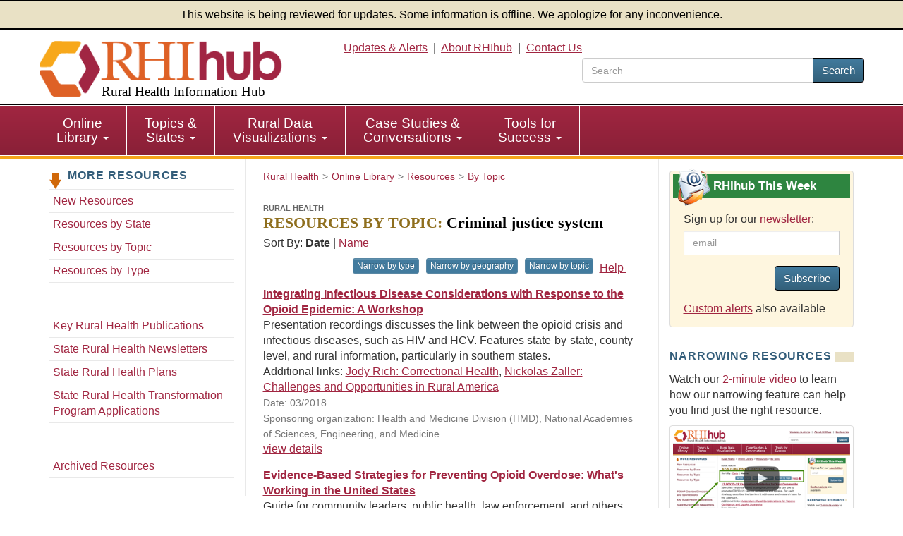

--- FILE ---
content_type: text/html; charset=utf-8
request_url: https://www.ruralhealthinfo.org/resources/topics/criminal-justice-system?page=10
body_size: 12735
content:
<!DOCTYPE html>
<html lang="en">
    <head>
        <meta charset='UTF-8'>
        <meta name="viewport" content="width=device-width, initial-scale=1.0">
        <title>Rural Health Resources by Topic: Criminal justice system - Rural Health Information Hub</title>        <style>
            :root {
                --app_url: "https://www.ruralhealthinfo.org";
            }
        </style>
        <link rel="stylesheet" href="/static/css/rhihub.css?t=1769615119" type="text/css">
                    <script type="module" src="/static/js/vite/app-C5ZwKf7v.js"></script>
<link rel="modulepreload" href="/static/js/vite/index-D7v6JOOS.js" as="script">
                <link rel="icon" href="/favicon.ico" type="image/x-icon">
        <link rel="apple-touch-icon" sizes="180x180" href="/assets/100-26734/apple-touch-icon-180x180.png">
        <link rel="image_src" href="/assets/100-6/fb-logo-156.jpg">
        <link rel="index" href="/">
        <link rel="canonical" href="https://www.ruralhealthinfo.org/resources/topics/criminal-justice-system">
        <meta name="description" content="Resources of interest to the rural health community on the topic of Criminal justice system, collected and shared by the Rural Health Information Hub.">
                <script>(function(w,d,s,l,i){w[l]=w[l]||[];w[l].push({'gtm.start':
                    new Date().getTime(),event:'gtm.js'});var f=d.getElementsByTagName(s)[0],
                j=d.createElement(s),dl=l!='dataLayer'?'&l='+l:'';j.async=true;j.src=
                'https://www.googletagmanager.com/gtm.js?id='+i+dl;f.parentNode.insertBefore(j,f);
            })(window,document,'script','dataLayer','GTM-TB8DXP7');</script>
    <script>
                    function gtag() {
                console.log('gtag():', arguments);
                if (arguments[2] && arguments[2].event_callback) {
                    arguments[2].event_callback();
                }
            }
                    </script>
    <script>
        var _paq = window._paq = window._paq || [];
                _paq.push(['trackPageView']);
        _paq.push(['enableLinkTracking']);
                    (function() {
                _paq.push(['setTrackerUrl', 'https://analytics.mycrhnet.com/matomo.php']);
                _paq.push(['setSiteId', '13']);
                var d=document, g=d.createElement('script'), s=d.getElementsByTagName('script')[0];
                g.async=true; g.src='https://analytics.mycrhnet.com/matomo.js'; s.parentNode.insertBefore(g,s);
            })();
        </script>
        <meta property="og:title" content="Rural Health Resources by Topic: Criminal justice system - Rural Health Information Hub">
        <meta name="twitter:description" content="Resources of interest to the rural health community on the topic of Criminal justice system, collected and shared by the Rural Health Information Hub.">
            
            <meta name="robots" content="noindex">
        <meta name="crh:index" content="no">
    <meta name="crh:spellcheck" content="no">
    </head>
    <body>
                    <noscript><iframe src="https://www.googletagmanager.com/ns.html?id=GTM-TB8DXP7"
                          height="0" width="0" style="display:none;visibility:hidden"></iframe></noscript>
            <header id="top">
    <div class="alert-banner">
        This website is being reviewed for updates. Some information is offline. We apologize for any inconvenience.
    </div>
    <div class="container-fluid">
        <a id="skip-to-main" class="sr-only" href="#main" data-noindex="1">Skip to main content</a>
        <div class="row visible-print">
            <div class="col-sm-12 col-md-12"><picture><source
                        srcset="/assets/100-739/rhihub-logo.png" media="print"><img
                        src="[data-uri]"
                        alt="Rural Health Information Hub" width="350" height="93"></picture></div>
        </div>
        <div class="row clearfix pad-top pad-bottom-5 hidden-print">
            <div class="col-sm-4 col-md-4">
                <a href="/" style="text-decoration: none !important;"><picture><source
                            srcset="[data-uri]" media="print"><img
                            src="/assets/100-738/rhihub-logo.png" width="405" height="98"
                            class="logo img-responsive" alt="" fetchpriority="high"></picture>
                                            <div class="h1">Rural Health Information Hub</div>
                                    </a>
            </div>

            <div id="header-right" class="col-sm-8 col-md-8 text-right hidden-xs">
                    <a href="/alerts">Updates &amp; Alerts</a>&nbsp; | &nbsp;<a href="/about">About RHIhub</a>&nbsp; | &nbsp;<a href="/contact">Contact Us</a>
                                    <form id="main-search" method="get" action="/search" role="search" class="search-top pull-right">
                        <div class="input-group" style="width: 25em;">
                            <input name="q" type="search" class="form-control" placeholder="Search" aria-label="search text" value="">
                            <span class="input-group-btn">
                                <button class="btn btn-primary" type="submit">Search</button>
                            </span>
                        </div>
                    </form>
                            </div>
        </div>
    </div>
</header>
        <nav id="main-nav" aria-label="primary">
    <div class="navbar navbar-default">
        <div class="container-fluid">
            <div class="navbar-header">
                <button type="button" class="navbar-toggle" data-toggle="collapse" data-target="#main-menu">
                    Menu
                </button>
                                    <form method="get" action="/search" role="search" class="visible-xs" style="padding: 10px;">
                        <div class="input-group">
                            <input name="q" type="text" class="form-control" aria-label="search text">
                            <span class="input-group-btn">
                                    <button class="btn btn-primary" type="submit">Search</button>
                                </span>
                        </div>                    </form>
                            </div>

            <div class="collapse navbar-collapse" id="main-menu">
                <ul class="nav navbar-nav" role="menubar">
                    <li
                        class="dropdown"
                        role="menuitem"
                        aria-haspopup="menu"
                        aria-expanded="false"
                    >
                        <a
                            href="/library"
                            class="dropdown-toggle"
                        >Online <br class="hidden-xs">Library
                            <span class="caret"></span></a>
                        <ul class="dropdown-menu" role="menu">
                            <li role="menuitem">
                                <a href="/funding">Funding &amp; Opportunities</a>
                            </li>
                            <li role="menuitem">
                                <a href="/news">News</a>
                            </li>
                            <li role="menuitem">
                                <a href="/events">Calendar of Events</a>
                            </li>
                            <li role="menuitem">
                                <a href="/organizations">Organizations</a>
                            </li>
                            <li role="menuitem" class="last">
                                <a href="/resources"
                                >Resources</a>
                            </li>
                        </ul>
                    </li>

                    <li
                        class="dropdown"
                        role="menuitem"
                        aria-haspopup="menu"
                        aria-expanded="false"
                    >
                        <a
                            href="/guides"
                            class="dropdown-toggle"
                        >Topics &amp; <br class="hidden-xs">States
                            <span class="caret"></span></a>
                        <ul class="dropdown-menu" role="menu">
                            <li role="menuitem">
                                <a href="/topics">Topic Guides</a>
                            </li>
                            <li role="menuitem" class="last">
                                <a href="/states">State Guides</a>
                            </li>
                        </ul>
                    </li>

                    <li
                        class="dropdown"
                        role="menuitem"
                        aria-haspopup="menu"
                        aria-expanded="false"
                    >
                        <a
                            href="/visualizations"
                            class="dropdown-toggle"
                        >Rural Data <br class="hidden-xs">Visualizations
                            <span class="caret"></span></a>
                        <ul class="dropdown-menu" role="menu">
                            <li role="menuitem">
                                <a href="/data-explorer">Rural Data Explorer</a>
                            </li>
                            <li role="menuitem">
                                <a href="/charts">Chart Gallery</a>
                            </li>
                            <li role="menuitem" class="last">
                                <a href="/rural-maps">Maps</a>
                            </li>
                        </ul>
                    </li>

                    <li
                        class="dropdown"
                        role="menuitem"
                        aria-haspopup="menu"
                        aria-expanded="false"
                    >
                        <a
                            href="/case-studies-conversations"
                            class="dropdown-toggle"
                        >Case Studies &amp; <br class="hidden-xs">Conversations
                            <span class="caret"></span></a>
                        <ul class="dropdown-menu" role="menu">
                            <li role="menuitem">
                                <a href="/project-examples">Rural Health Models &amp; Innovations</a>
                            </li>
                            <li role="menuitem">
                                <a href="/rural-monitor">Rural Monitor</a>
                            </li>
                            <li role="menuitem">
                                <a href="/podcast">Exploring Rural Health Podcast</a>
                            </li>
                            <li role="menuitem">
                                <a href="/webinars">RHIhub Webinars</a>
                            </li>
                            <li role="menuitem">
                                <a href="/videos">RHIhub Videos</a>
                            </li>
                            <li role="menuitem" class="last">
                                <a href="/philanthropy">Rural Health Philanthropy</a>
                            </li>
                        </ul>
                    </li>

                    <li
                        class="dropdown"
                        role="menuitem"
                        aria-haspopup="menu"
                        aria-expanded="false"
                    >
                        <a
                            href="/success"
                            class="dropdown-toggle"
                        >Tools for <br class="hidden-xs">Success
                            <span class="caret"></span></a>
                        <ul class="dropdown-menu" role="menu">
                            <li role="menuitem">
                                <a href="/am-i-rural">Am I Rural?</a>
                            </li>
                            <li role="menuitem">
                                <a href="/toolkits">Evidence-based Toolkits</a>
                            </li>
                            <li role="menuitem">
                                <a href="/forhp-funded-programs">FORHP Funded Programs</a>
                            </li>
                            <li role="menuitem">
                                <a href="/starting-points">Starting Points</a>
                            </li>
                            <li role="menuitem">
                                <a href="/econtool">Economic Impact Analysis Tool</a>
                            </li>
                            <li role="menuitem">
                                <a href="/community-health">Community Health Gateway</a>
                            </li>
                            <li role="menuitem">
                                <a href="/new-approaches">Testing New Approaches</a>
                            </li>
                            <li role="menuitem">
                                <a href="/care-management">Care Management Reimbursement</a>
                            </li>
                            <li role="menuitem" class="last">
                                <a href="/hospital-ta">FORHP Rural Hospital TA Finder</a>
                            </li>
                        </ul>
                    </li>
                </ul>
            </div>
        </div>
    </div>
</nav>
        
        <div id="main-container">
                            <div class="container">
                    <div class="row margin-bottom">
                           <nav class="sidebar sidebar-left col-sm-12 col-md-3 hidden-xs hidden-sm hidden-print" aria-label="secondary">
            <p class="left-nav-header">More Resources</p>
<ul class="sectionNav1 auto-active">
    <li><a href="/resources/new">New Resources</a></li>
    <li><a href="/resources/states">Resources by State</a></li>
    <li><a href="/resources/topics">Resources by Topic</a></li>
    <li style="margin-bottom: 45px"><a href="/resources/types">Resources by Type</a></li>

        <li><a href="/resources/lists/key-rural-publications">Key Rural Health Publications</a></li>
    <li><a href="/resources/lists/state-rural-health-newsletters">State Rural Health Newsletters</a></li>
    <li><a href="/resources/lists/rural-health-plan">State Rural Health Plans</a></li>
    <li><a href="/resources/lists/rht-applications">State Rural Health Transformation Program Applications</a></li>

    <li style="margin-top: 45px;"><a href="/resources/archive">Archived Resources</a></li>
</ul>
    </nav>

    <div class="clearfix col-sm-12 col-md-6 border-main layout-3-col">
                                                            <nav class="breadcrumb_navigation"
             aria-label="breadcrumb">
            <ol vocab="http://schema.org/" typeof="BreadcrumbList"><li property="itemListElement" typeof="ListItem"><a href="/" property="item" typeof="WebPage"><span property="name">Rural Health</span></a><meta property="position" content="1">
                    </li><li property="itemListElement" typeof="ListItem"><a href="/library" property="item" typeof="WebPage"><span property="name">Online Library</span></a><meta property="position" content="2">
                    </li><li property="itemListElement" typeof="ListItem"><a href="/resources" property="item" typeof="WebPage"><span property="name">Resources</span></a><meta property="position" content="3">
                    </li><li property="itemListElement" typeof="ListItem"><a href="/resources/topics" property="item" typeof="WebPage"><span property="name">By Topic</span></a><meta property="position" content="4">
                    </li></ol>
        </nav>
        
        <main id="main">
            <button id="crh-toggle-leftnav" type="button" class="btn btn-primary visible-xs visible-sm hidden-print" data-noindex="1">
                <span>View more</span>
            </button>
                <h1>
        <span>Rural Health</span><br>
                <span class="gold">Resources by Topic:</span> Criminal justice system</h1>

    <div>
        <x-narrowing-control
            base-counts="{&quot;geography&quot;:[{&quot;id&quot;:311,&quot;label&quot;:&quot;State-by-state&quot;,&quot;n&quot;:2},{&quot;id&quot;:163,&quot;label&quot;:&quot;Alabama&quot;,&quot;n&quot;:1},{&quot;id&quot;:166,&quot;label&quot;:&quot;Arkansas&quot;,&quot;n&quot;:4},{&quot;id&quot;:167,&quot;label&quot;:&quot;California&quot;,&quot;n&quot;:2},{&quot;id&quot;:168,&quot;label&quot;:&quot;Colorado&quot;,&quot;n&quot;:3},{&quot;id&quot;:170,&quot;label&quot;:&quot;Delaware&quot;,&quot;n&quot;:1},{&quot;id&quot;:171,&quot;label&quot;:&quot;Florida&quot;,&quot;n&quot;:1},{&quot;id&quot;:172,&quot;label&quot;:&quot;Georgia&quot;,&quot;n&quot;:1},{&quot;id&quot;:174,&quot;label&quot;:&quot;Idaho&quot;,&quot;n&quot;:1},{&quot;id&quot;:175,&quot;label&quot;:&quot;Illinois&quot;,&quot;n&quot;:2},{&quot;id&quot;:176,&quot;label&quot;:&quot;Indiana&quot;,&quot;n&quot;:2},{&quot;id&quot;:177,&quot;label&quot;:&quot;Iowa&quot;,&quot;n&quot;:3},{&quot;id&quot;:179,&quot;label&quot;:&quot;Kentucky&quot;,&quot;n&quot;:9},{&quot;id&quot;:180,&quot;label&quot;:&quot;Louisiana&quot;,&quot;n&quot;:1},{&quot;id&quot;:181,&quot;label&quot;:&quot;Maine&quot;,&quot;n&quot;:2},{&quot;id&quot;:182,&quot;label&quot;:&quot;Maryland&quot;,&quot;n&quot;:2},{&quot;id&quot;:183,&quot;label&quot;:&quot;Massachusetts&quot;,&quot;n&quot;:2},{&quot;id&quot;:185,&quot;label&quot;:&quot;Minnesota&quot;,&quot;n&quot;:3},{&quot;id&quot;:186,&quot;label&quot;:&quot;Mississippi&quot;,&quot;n&quot;:1},{&quot;id&quot;:188,&quot;label&quot;:&quot;Montana&quot;,&quot;n&quot;:2},{&quot;id&quot;:189,&quot;label&quot;:&quot;Nebraska&quot;,&quot;n&quot;:2},{&quot;id&quot;:191,&quot;label&quot;:&quot;New Hampshire&quot;,&quot;n&quot;:1},{&quot;id&quot;:193,&quot;label&quot;:&quot;New Mexico&quot;,&quot;n&quot;:3},{&quot;id&quot;:195,&quot;label&quot;:&quot;North Carolina&quot;,&quot;n&quot;:1},{&quot;id&quot;:196,&quot;label&quot;:&quot;North Dakota&quot;,&quot;n&quot;:1},{&quot;id&quot;:197,&quot;label&quot;:&quot;Ohio&quot;,&quot;n&quot;:5},{&quot;id&quot;:199,&quot;label&quot;:&quot;Oregon&quot;,&quot;n&quot;:2},{&quot;id&quot;:200,&quot;label&quot;:&quot;Pennsylvania&quot;,&quot;n&quot;:7},{&quot;id&quot;:202,&quot;label&quot;:&quot;South Carolina&quot;,&quot;n&quot;:1},{&quot;id&quot;:203,&quot;label&quot;:&quot;South Dakota&quot;,&quot;n&quot;:2},{&quot;id&quot;:205,&quot;label&quot;:&quot;Tennessee&quot;,&quot;n&quot;:1},{&quot;id&quot;:206,&quot;label&quot;:&quot;Texas&quot;,&quot;n&quot;:4},{&quot;id&quot;:207,&quot;label&quot;:&quot;Utah&quot;,&quot;n&quot;:1},{&quot;id&quot;:208,&quot;label&quot;:&quot;Vermont&quot;,&quot;n&quot;:3},{&quot;id&quot;:209,&quot;label&quot;:&quot;Virginia&quot;,&quot;n&quot;:2},{&quot;id&quot;:210,&quot;label&quot;:&quot;Washington&quot;,&quot;n&quot;:2},{&quot;id&quot;:211,&quot;label&quot;:&quot;West Virginia&quot;,&quot;n&quot;:1},{&quot;id&quot;:212,&quot;label&quot;:&quot;Wisconsin&quot;,&quot;n&quot;:2},{&quot;id&quot;:213,&quot;label&quot;:&quot;Wyoming&quot;,&quot;n&quot;:1}],&quot;topic&quot;:[{&quot;id&quot;:1,&quot;label&quot;:&quot;Abuse and violence&quot;,&quot;n&quot;:34},{&quot;id&quot;:2,&quot;label&quot;:&quot;Access&quot;,&quot;n&quot;:29},{&quot;id&quot;:6,&quot;label&quot;:&quot;Aging and aging-related services&quot;,&quot;n&quot;:2},{&quot;id&quot;:8,&quot;label&quot;:&quot;Alcohol use&quot;,&quot;n&quot;:6},{&quot;id&quot;:215,&quot;label&quot;:&quot;Appalachia&quot;,&quot;n&quot;:6},{&quot;id&quot;:14,&quot;label&quot;:&quot;Behavioral health&quot;,&quot;n&quot;:73},{&quot;id&quot;:15,&quot;label&quot;:&quot;Behavioral health workforce&quot;,&quot;n&quot;:3},{&quot;id&quot;:5,&quot;label&quot;:&quot;Black or African American&quot;,&quot;n&quot;:2},{&quot;id&quot;:19,&quot;label&quot;:&quot;Cancer&quot;,&quot;n&quot;:2},{&quot;id&quot;:21,&quot;label&quot;:&quot;Cardiovascular disease&quot;,&quot;n&quot;:1},{&quot;id&quot;:22,&quot;label&quot;:&quot;Care coordination&quot;,&quot;n&quot;:1},{&quot;id&quot;:24,&quot;label&quot;:&quot;Child welfare&quot;,&quot;n&quot;:7},{&quot;id&quot;:25,&quot;label&quot;:&quot;Children and youth&quot;,&quot;n&quot;:23},{&quot;id&quot;:281,&quot;label&quot;:&quot;Chronic disease management&quot;,&quot;n&quot;:1},{&quot;id&quot;:26,&quot;label&quot;:&quot;Clinics&quot;,&quot;n&quot;:1},{&quot;id&quot;:28,&quot;label&quot;:&quot;Community and faith-based initiatives&quot;,&quot;n&quot;:6},{&quot;id&quot;:30,&quot;label&quot;:&quot;Community engagement and volunteerism&quot;,&quot;n&quot;:1},{&quot;id&quot;:32,&quot;label&quot;:&quot;Community paramedicine&quot;,&quot;n&quot;:1},{&quot;id&quot;:33,&quot;label&quot;:&quot;County-by-county data&quot;,&quot;n&quot;:6},{&quot;id&quot;:324,&quot;label&quot;:&quot;COVID-19&quot;,&quot;n&quot;:7},{&quot;id&quot;:34,&quot;label&quot;:&quot;Critical Access Hospitals&quot;,&quot;n&quot;:1},{&quot;id&quot;:35,&quot;label&quot;:&quot;Culture&quot;,&quot;n&quot;:9},{&quot;id&quot;:314,&quot;label&quot;:&quot;Educational attainment&quot;,&quot;n&quot;:4},{&quot;id&quot;:43,&quot;label&quot;:&quot;Elderly population&quot;,&quot;n&quot;:5},{&quot;id&quot;:158,&quot;label&quot;:&quot;Emergency department and urgent care services&quot;,&quot;n&quot;:2},{&quot;id&quot;:44,&quot;label&quot;:&quot;Emergency medical services&quot;,&quot;n&quot;:2},{&quot;id&quot;:46,&quot;label&quot;:&quot;Emergency preparedness and response&quot;,&quot;n&quot;:2},{&quot;id&quot;:313,&quot;label&quot;:&quot;Employment and unemployment&quot;,&quot;n&quot;:5},{&quot;id&quot;:50,&quot;label&quot;:&quot;Families&quot;,&quot;n&quot;:3},{&quot;id&quot;:53,&quot;label&quot;:&quot;Federally Qualified Health Centers&quot;,&quot;n&quot;:1},{&quot;id&quot;:55,&quot;label&quot;:&quot;Food security and nutrition&quot;,&quot;n&quot;:1},{&quot;id&quot;:56,&quot;label&quot;:&quot;Frontier and remote areas&quot;,&quot;n&quot;:1},{&quot;id&quot;:57,&quot;label&quot;:&quot;Funding&quot;,&quot;n&quot;:3},{&quot;id&quot;:64,&quot;label&quot;:&quot;Health conditions&quot;,&quot;n&quot;:23},{&quot;id&quot;:65,&quot;label&quot;:&quot;Health disparities&quot;,&quot;n&quot;:10},{&quot;id&quot;:68,&quot;label&quot;:&quot;Health insurance&quot;,&quot;n&quot;:6},{&quot;id&quot;:70,&quot;label&quot;:&quot;Health occupations&quot;,&quot;n&quot;:3},{&quot;id&quot;:73,&quot;label&quot;:&quot;Health screening&quot;,&quot;n&quot;:5},{&quot;id&quot;:81,&quot;label&quot;:&quot;Health workforce&quot;,&quot;n&quot;:5},{&quot;id&quot;:77,&quot;label&quot;:&quot;Health workforce supply and demand&quot;,&quot;n&quot;:1},{&quot;id&quot;:78,&quot;label&quot;:&quot;Healthcare business and finance&quot;,&quot;n&quot;:6},{&quot;id&quot;:79,&quot;label&quot;:&quot;Healthcare facilities&quot;,&quot;n&quot;:6},{&quot;id&quot;:145,&quot;label&quot;:&quot;Healthcare needs and services&quot;,&quot;n&quot;:80},{&quot;id&quot;:80,&quot;label&quot;:&quot;Healthcare quality&quot;,&quot;n&quot;:1},{&quot;id&quot;:62,&quot;label&quot;:&quot;HIV and AIDS&quot;,&quot;n&quot;:3},{&quot;id&quot;:83,&quot;label&quot;:&quot;Home and community-based services&quot;,&quot;n&quot;:1},{&quot;id&quot;:87,&quot;label&quot;:&quot;Hospitals&quot;,&quot;n&quot;:3},{&quot;id&quot;:88,&quot;label&quot;:&quot;Housing and homelessness&quot;,&quot;n&quot;:8},{&quot;id&quot;:89,&quot;label&quot;:&quot;Human services&quot;,&quot;n&quot;:5},{&quot;id&quot;:90,&quot;label&quot;:&quot;Illicit drug use&quot;,&quot;n&quot;:37},{&quot;id&quot;:312,&quot;label&quot;:&quot;Income&quot;,&quot;n&quot;:1},{&quot;id&quot;:323,&quot;label&quot;:&quot;Infectious diseases&quot;,&quot;n&quot;:10},{&quot;id&quot;:308,&quot;label&quot;:&quot;Injuries&quot;,&quot;n&quot;:2},{&quot;id&quot;:96,&quot;label&quot;:&quot;Integrated service delivery&quot;,&quot;n&quot;:1},{&quot;id&quot;:101,&quot;label&quot;:&quot;Legislation and regulations&quot;,&quot;n&quot;:2},{&quot;id&quot;:229,&quot;label&quot;:&quot;LGB&quot;,&quot;n&quot;:3},{&quot;id&quot;:103,&quot;label&quot;:&quot;Limited English proficient&quot;,&quot;n&quot;:1},{&quot;id&quot;:105,&quot;label&quot;:&quot;Long-term care&quot;,&quot;n&quot;:1},{&quot;id&quot;:130,&quot;label&quot;:&quot;Maternal health and prenatal care&quot;,&quot;n&quot;:4},{&quot;id&quot;:106,&quot;label&quot;:&quot;Medicaid&quot;,&quot;n&quot;:3},{&quot;id&quot;:110,&quot;label&quot;:&quot;Mental health&quot;,&quot;n&quot;:24},{&quot;id&quot;:382,&quot;label&quot;:&quot;Mental health conditions&quot;,&quot;n&quot;:7},{&quot;id&quot;:111,&quot;label&quot;:&quot;Migrants&quot;,&quot;n&quot;:1},{&quot;id&quot;:113,&quot;label&quot;:&quot;Mobile and episodic healthcare delivery&quot;,&quot;n&quot;:2},{&quot;id&quot;:310,&quot;label&quot;:&quot;Mortality&quot;,&quot;n&quot;:9},{&quot;id&quot;:354,&quot;label&quot;:&quot;Native Hawaiian or Pacific Islander&quot;,&quot;n&quot;:3},{&quot;id&quot;:114,&quot;label&quot;:&quot;Networking and collaboration&quot;,&quot;n&quot;:10},{&quot;id&quot;:118,&quot;label&quot;:&quot;Occupational health and safety&quot;,&quot;n&quot;:1},{&quot;id&quot;:37,&quot;label&quot;:&quot;Oral health&quot;,&quot;n&quot;:1},{&quot;id&quot;:120,&quot;label&quot;:&quot;People with disabilities&quot;,&quot;n&quot;:1},{&quot;id&quot;:121,&quot;label&quot;:&quot;Pharmacy and prescription drugs&quot;,&quot;n&quot;:2},{&quot;id&quot;:125,&quot;label&quot;:&quot;Planning and strategy methods and resources&quot;,&quot;n&quot;:1},{&quot;id&quot;:126,&quot;label&quot;:&quot;Policy&quot;,&quot;n&quot;:16},{&quot;id&quot;:127,&quot;label&quot;:&quot;Population health&quot;,&quot;n&quot;:26},{&quot;id&quot;:128,&quot;label&quot;:&quot;Populations&quot;,&quot;n&quot;:56},{&quot;id&quot;:129,&quot;label&quot;:&quot;Poverty&quot;,&quot;n&quot;:3},{&quot;id&quot;:131,&quot;label&quot;:&quot;Prescription drug misuse&quot;,&quot;n&quot;:29},{&quot;id&quot;:132,&quot;label&quot;:&quot;Primary care&quot;,&quot;n&quot;:3},{&quot;id&quot;:133,&quot;label&quot;:&quot;Public health&quot;,&quot;n&quot;:11},{&quot;id&quot;:316,&quot;label&quot;:&quot;Racial and ethnic groups&quot;,&quot;n&quot;:9},{&quot;id&quot;:214,&quot;label&quot;:&quot;Regions of healthcare disparities&quot;,&quot;n&quot;:7},{&quot;id&quot;:136,&quot;label&quot;:&quot;Research methods and resources&quot;,&quot;n&quot;:2},{&quot;id&quot;:139,&quot;label&quot;:&quot;Rural-urban differences&quot;,&quot;n&quot;:25},{&quot;id&quot;:141,&quot;label&quot;:&quot;Schools&quot;,&quot;n&quot;:3},{&quot;id&quot;:144,&quot;label&quot;:&quot;Service delivery models&quot;,&quot;n&quot;:15},{&quot;id&quot;:51,&quot;label&quot;:&quot;Sexual and reproductive health&quot;,&quot;n&quot;:1},{&quot;id&quot;:384,&quot;label&quot;:&quot;Social connectedness&quot;,&quot;n&quot;:1},{&quot;id&quot;:309,&quot;label&quot;:&quot;Social determinants of health&quot;,&quot;n&quot;:7},{&quot;id&quot;:222,&quot;label&quot;:&quot;Specialty care&quot;,&quot;n&quot;:2},{&quot;id&quot;:147,&quot;label&quot;:&quot;State-by-state data&quot;,&quot;n&quot;:1},{&quot;id&quot;:148,&quot;label&quot;:&quot;Statistics and data&quot;,&quot;n&quot;:52},{&quot;id&quot;:318,&quot;label&quot;:&quot;Stigma&quot;,&quot;n&quot;:7},{&quot;id&quot;:149,&quot;label&quot;:&quot;Substance use and misuse&quot;,&quot;n&quot;:55},{&quot;id&quot;:150,&quot;label&quot;:&quot;Suicide and suicide prevention&quot;,&quot;n&quot;:5},{&quot;id&quot;:151,&quot;label&quot;:&quot;Sustainability of programs&quot;,&quot;n&quot;:1},{&quot;id&quot;:153,&quot;label&quot;:&quot;Technology for health and human services&quot;,&quot;n&quot;:2},{&quot;id&quot;:155,&quot;label&quot;:&quot;Telehealth&quot;,&quot;n&quot;:8},{&quot;id&quot;:292,&quot;label&quot;:&quot;The South&quot;,&quot;n&quot;:1},{&quot;id&quot;:156,&quot;label&quot;:&quot;Tobacco use&quot;,&quot;n&quot;:1},{&quot;id&quot;:157,&quot;label&quot;:&quot;Transportation&quot;,&quot;n&quot;:1},{&quot;id&quot;:355,&quot;label&quot;:&quot;Trauma-informed care&quot;,&quot;n&quot;:5},{&quot;id&quot;:10,&quot;label&quot;:&quot;Tribal communities&quot;,&quot;n&quot;:19},{&quot;id&quot;:160,&quot;label&quot;:&quot;Veterans&quot;,&quot;n&quot;:2},{&quot;id&quot;:161,&quot;label&quot;:&quot;Wellness, health promotion, and disease prevention&quot;,&quot;n&quot;:16},{&quot;id&quot;:317,&quot;label&quot;:&quot;White&quot;,&quot;n&quot;:1},{&quot;id&quot;:162,&quot;label&quot;:&quot;Women&quot;,&quot;n&quot;:19}],&quot;type&quot;:[{&quot;id&quot;:262,&quot;label&quot;:&quot;Audio&quot;,&quot;n&quot;:1},{&quot;id&quot;:268,&quot;label&quot;:&quot;Database&quot;,&quot;n&quot;:1},{&quot;id&quot;:261,&quot;label&quot;:&quot;Document&quot;,&quot;n&quot;:98},{&quot;id&quot;:230,&quot;label&quot;:&quot;Map\/Mapping System&quot;,&quot;n&quot;:1},{&quot;id&quot;:272,&quot;label&quot;:&quot;Tutorial\/Training&quot;,&quot;n&quot;:1},{&quot;id&quot;:263,&quot;label&quot;:&quot;Video\/Multimedia&quot;,&quot;n&quot;:6},{&quot;id&quot;:266,&quot;label&quot;:&quot;Website&quot;,&quot;n&quot;:3}]}"
            default-sort="date"
            narrowing='["type", "geography", "topic"]'
            page-size="10"
        ></x-narrowing-control>
    </div>

    <div id="narrowing-page">
        

            
    <div class="doc_short">
                    <a href="https://www.nationalacademies.org/projects/HMD-BPH-17-06" class="bold">Integrating Infectious Disease Considerations with Response to the Opioid Epidemic: A Workshop</a>
        <br>
	    Presentation recordings discusses the link between the
opioid crisis and infectious diseases, such as HIV and HCV.
Features state-by-state, county-level, and rural
information, particularly in southern states.<br>
                            Additional links:
                            <a href="https://www.youtube.com/watch?v=Ub0M4CEXFG0&amp;list=PLGTMA6QkejfiXzyjtcnFAFGs_4xgYBTB0" aria-label="Jody Rich: Correctional Health for resource #10334">Jody Rich: Correctional Health</a>,                            <a href="https://www.youtube.com/watch?v=szlxfkZqVWY&amp;list=PLGTMA6QkejfiXzyjtcnFAFGs_4xgYBTB0" aria-label="Nickolas Zaller: Challenges and Opportunities in Rural America for resource #10334">Nickolas Zaller: Challenges and Opportunities in Rural America</a>                        <br>
                <span class="source">
                	    Date: 03/2018<br>        </span>

                
                <span class="source">Sponsoring organization: Health and Medicine Division (HMD), National Academies of Sciences, Engineering, and Medicine</span><br>
            

	    <a href="/resources/10334" aria-label="view details for resource #10334">view details</a>
	</div>

            
    <div class="doc_short">
                    <a href="https://www.cdc.gov/overdose-prevention/media/pdfs/2024/03/Evidence-based-strategies-for-prevention-of-opioid-overdose.pdf" class="bold">Evidence-Based Strategies for Preventing Opioid Overdose: What&#039;s Working in the United States</a>
        <br>
	    Guide for community leaders, public health, law enforcement, and others working to address the opioid crisis in their community. Identifies evidence-based practices that have been successfully implemented in the U.S. and are effective in reducing rates of opioid overdose. Includes strategies focused on naloxone distribution, medication-assisted treatment (MAT), addressing opioid use in criminal justice settings, syringe services, and more.<br>
                        <span class="source">
        Author(s): Jennifer J. Carroll, Traci C. Green, Rita K. Noonan<br>        	    Date: 2018<br>        </span>

                
                <span class="source">Sponsoring organization: Centers for Disease Control and Prevention</span><br>
            

	    <a href="/resources/11996" aria-label="view details for resource #11996">view details</a>
	</div>

            
    <div class="doc_short">
                    <a href="http://www.crj.org/assets/2017/10/CJ-Responses-to-MH-Toolkit-Sept-2017_Final.pdf" class="bold">A Toolkit for Legislative Reform: Improving Criminal Justice Responses to Mental Illness in Rural States</a>
        <br>
	    Toolkit details methods to improve access to mental health treatment in rural communities through the criminal justice system. Presents options for state policy reform, using South Dakota's mental illness intervention law as a case study.<br>
                        <span class="source">
        Author(s): Barbara A. Pierce<br>        	    Date: 09/2017<br>        </span>

                
                <span class="source">Sponsoring organization: Crime and Justice Institute</span><br>
            

	    <a href="/resources/9586" aria-label="view details for resource #9586">view details</a>
	</div>

            
    <div class="doc_short">
                    <a href="https://pmc.ncbi.nlm.nih.gov/articles/PMC5844222/" class="bold">The Criminal Justice Experience of African American Cocaine Users in Arkansas</a>
        <br>
	    Examines associations between the involvement in the
criminal justice system and drug use in urban and rural
African American cocaine users in Arkansas between 2010 and
2012. Includes demographic statistics by gender, age,
rurality, and route of administration.<br>
                        <span class="source">
        Author(s): Nickolas Zaller, Ann M. Cheney, Geoffrey M. Curran, Brenda M. Booth, Tyrone F. Borders<br>        Citation: Substance Use &amp; Misuse, 51(12), 1566-1576<br>	    Date: 10/2016<br>        </span>

                
                
            

	    <a href="/resources/10523" aria-label="view details for resource #10523">view details</a>
	</div>

            
    <div class="doc_short">
                    <a href="https://www.rural.pa.gov/download.cfm?file=Resources/PDFs/research-report/Domestic_Violence_Mag_Courts_Wasileski_2016.pdf" class="bold">Domestic Violence Cases in Rural Pennsylvania Magisterial Courts: Practices, Effectiveness and Consequences</a>
        <br>
	    Results of a survey of judges in rural Pennsylvania courts as to the effectiveness of domestic violence case prosecution, with a focus on Intimate Partner Violence (IPV).  Includes a discussion of reform history on both a national and state level, barriers to prosecution specific to rural communities, and statistics of types of charges filed versus convictions or dismissals.<br>
                        <span class="source">
        Author(s): Gabriela Wasileski, Erika Davis-Frenzel<br>        	    Date: 09/2016<br>        </span>

                
                <span class="source">Sponsoring organization: Center for Rural Pennsylvania</span><br>
            

	    <a href="/resources/8975" aria-label="view details for resource #8975">view details</a>
	</div>

            
    <div class="doc_short">
                    <a href="https://www.ruralhealthinfo.org/rural-monitor/opioid-epidemic-rural-organizations-fight-back" class="bold">The Opioid Epidemic: Rural Organizations Fight Back</a>
        <br>
	    Highlights programs across the country, such as the ANGEL Program, the Police Assisted Addiction and Recovery Initiative (PARRI) and the Second Chance Drug Initiative, in which police departments and treatment facilities work together to fight addiction and move drug users toward treatment rather than incarceration.  Also discusses the use and availability of naloxone, an opioid overdose reversal drug.<br>
                        <span class="source">
        Author(s): Zachary Toliver<br>        Citation: Rural Monitor<br>	    Date: 06/2016<br>        </span>

                
                <span class="source">Sponsoring organization: Rural Health Information Hub</span><br>
            

	    <a href="/resources/6916" aria-label="view details for resource #6916">view details</a>
	</div>

            
    <div class="doc_short">
                    <a href="https://pmc.ncbi.nlm.nih.gov/articles/PMC5027961/" class="bold">Violent Victimization and Substance Dependency: Comparing Rural Incarcerated Heterosexual and Sexual Minority Women</a>
        <br>
	    Reports findings from a study of rural Appalachian women prisoners that looked at sexual identity and violent victimization experiences as they relate to alcohol and drug use.<br>
                        <span class="source">
        Author(s): Melanie D. Otis, Carrie B. Oser, Michele Staton-Tindall<br>        Citation: Journal of Social Work Practice in the Addictions, 16(1-2), 176-201<br>	    Date: 2016<br>        </span>

                
                
            

	    <a href="/resources/8788" aria-label="view details for resource #8788">view details</a>
	</div>

            
    <div class="doc_short">
                    <a href="https://pmc.ncbi.nlm.nih.gov/articles/PMC4425245/" class="bold">Drug Use, Hepatitis C, and Service Availability: Perspectives of Incarcerated Rural Women</a>
        <br>
	    Examines drug use and the health consequences of drug use, hepatitis C, and health service availability among a high-risk sample of women serving time in jail for drug use.  Data was collected from a sample of 22 female offenders incarcerated in 3 jail facilities located in rural Appalachia.<br>
                        <span class="source">
        Author(s): Michele Staton-Tindall, J. Matthew Webster, Carrie B. Oser, Jennifer R. Havens, Carl G. Leukefeld<br>        Citation: Social Work in Public Health, 30(4) 385–396<br>	    Date: 07/2015<br>        </span>

                
                
            

	    <a href="/resources/8336" aria-label="view details for resource #8336">view details</a>
	</div>

            
    <div class="doc_short">
                    <a href="https://www.rural.pa.gov/download.cfm?file=Resources/PDFs/research-report/hate-and-bias-2015.pdf" class="bold">An Examination of Hate and Bias Incidents in Pennsylvania, 1999 – 2012</a>
        <br>
	    Examines hate and bias incidents in Pennsylvania to compare their frequency, nature and impact on urban and rural communities.<br>
                        <span class="source">
        Author(s): R. Barry Ruback, Andrew Gladfelter, Brendan Lantz<br>        	    Date: 03/2015<br>        </span>

                
                <span class="source">Sponsoring organization: Center for Rural Pennsylvania</span><br>
            

	    <a href="/resources/5970" aria-label="view details for resource #5970">view details</a>
	</div>

            
    <div class="doc_short">
                    <a href="https://www.justice.gov/sites/default/files/defendingchildhood/pages/attachments/2014/11/18/finalaianreport.pdf" class="bold">Attorney General&#039;s Advisory Committee on American Indian/Alaska Native Children Exposed to Violence: Ending Violence So Children Can Thrive</a>
        <br>
	    Reports on the current epidemic of American Indian and Alaskan Native children's exposure to violence, and offers policy recommendations to the Attorney General on ways to address the issues.<br>
                        <span class="source">
                	    Date: 11/2014<br>        </span>

                
                <span class="source">Sponsoring organization: U.S. Department of Justice</span><br>
            

	    <a href="/resources/5726" aria-label="view details for resource #5726">view details</a>
	</div>


    <nav>
        <ul class="pagination">
            
                            <li>
                    <a href="https://www.ruralhealthinfo.org/resources/topics/criminal-justice-system?page=9" rel="prev" aria-label="&laquo; Previous">&lsaquo;</a>
                </li>
            
            
                            
                
                
                                                                                        <li><a href="https://www.ruralhealthinfo.org/resources/topics/criminal-justice-system">1</a></li>
                                                                                                <li><a href="https://www.ruralhealthinfo.org/resources/topics/criminal-justice-system?page=2">2</a></li>
                                                                                        
                                    <li class="disabled" aria-disabled="true"><span>...</span></li>
                
                
                                            
                
                
                                                                                        <li><a href="https://www.ruralhealthinfo.org/resources/topics/criminal-justice-system?page=7">7</a></li>
                                                                                                <li><a href="https://www.ruralhealthinfo.org/resources/topics/criminal-justice-system?page=8">8</a></li>
                                                                                                <li><a href="https://www.ruralhealthinfo.org/resources/topics/criminal-justice-system?page=9">9</a></li>
                                                                                                <li class="active" aria-current="page"><span>10</span></li>
                                                                                                <li><a href="https://www.ruralhealthinfo.org/resources/topics/criminal-justice-system?page=11">11</a></li>
                                                                                                <li><a href="https://www.ruralhealthinfo.org/resources/topics/criminal-justice-system?page=12">12</a></li>
                                                                        
            
                            <li>
                    <a href="https://www.ruralhealthinfo.org/resources/topics/criminal-justice-system?page=11" rel="next" aria-label="Next &raquo;">&rsaquo;</a>
                </li>
                    </ul>
    </nav>


            <label class="margin-bottom">
            Items per page:
            <select id="pageSize" class="form-control">
                <option value="10" selected>10</option>
                <option value="100">100</option>
                            </select>
        </label>
    
    </div>
        </main>
    </div>

    <aside
        class="sidebar sidebar-right col-sm-12 col-md-3 hidden-print"
        data-noindex="1"
    >
                    <section class="custom rhihub-this-week-subscribe">
                <h2>
                    RHIhub This Week
                </h2>
                <div class="pad-left pad-right pad-top">
                    <label for="subscribe_email" class="custom-label">
                        Sign up for our <a href="/updates">newsletter</a>:
                    </label>

                            
    <div class="js-update-subscribe-controls clearfix" data-recaptcha-size="compact">
                
        <div class="form-group">
            
                                <div class="input-group col-xs-12 col-sm-12 col-md-12 col-lg-12">
                        <input
                id="subscribe_email"
                name="subscribe_email"
                type="email"
                value=""
                class="form-control"
                                 disabled placeholder="email"                                            >
                    </div>
    </div>

                    <div
            class="cf-turnstile"
            data-action="updates_sidebar"
            data-appearance="interaction-only"
            data-sitekey="0x4AAAAAABBbzJvF-KMzNxSV"
            data-response-field-name="cf_turnstile_response"
            data-theme="light"
            data-callback="rhihub_updates_turnstile_complete"
        ></div>
    
        <button
            type="button"
            disabled
            class="btn btn-primary pull-right margin-bottom"
        >
            Subscribe
        </button>
        <div class="subscribe-error"></div>
    </div>


                    <p>
                        <a href="/custom-alerts">Custom alerts</a> also available
                    </p>
                </div>
            </section>
        
                <section>
        <h2>Narrowing Resources</h2>
        <p>
            Watch our <a href="https://www.youtube.com/watch?v=eDtmH_eOsYo">2-minute video</a> to learn how our narrowing
            feature can help you find just the right resource.
        </p>

        <p>
            <a href="https://www.youtube.com/watch?v=eDtmH_eOsYo"
            ><img src="/assets/4672-20789/narrow-options-resources.jpg"
                  class="img-responsive img-thumbnail"
                  alt="watch video"
                  width="342" height="193"
                ></a>
        </p>
    </section>


                <section>
            <h2>Related Resources</h2>
            <ul>
                                    <li>
                        <a href="/resources/topics/abuse-and-violence" aria-label="Related event topics: Abuse and violence"
                        >Abuse and violence</a>
                        - <span class="lighter">(358)</span>
                    </li>
                            </ul>
        </section>
    
            <section>
            <h2>More on this Topic</h2>
            <ul>
                                    <li>
                        <a href="/funding/topics/criminal-justice-system">Funding</a>
                        - <span class="lighter">(10)</span>
                    </li>
                                    <li>
                        <a href="/project-examples/topics/criminal-justice-system">Models &amp; Innovations</a>
                        - <span class="lighter">(6)</span>
                    </li>
                                    <li>
                        <a href="/news/topics/criminal-justice-system">News</a>
                        - <span class="lighter">(1)</span>
                    </li>
                
                
                
                            </ul>
        </section>
    
            <section>
        <h2>Share This Page</h2>
        <div class="share-new-div">
            <img
                src="/assets/321-17988/facebook-logo.svg"
                width="52"
                height="52"
                alt="Facebook"
                class="crh_sharing_link gtm-social-share-facebook"
                data-type="facebook"
                role="button"
                tabindex="0"
            >
            <img
                src="/assets/1078-25761/linkedIn-logo.svg"
                width="52"
                height="52"
                alt="LinkedIn"
                class="crh_sharing_link gtm-social-share-linkedin"
                data-type="linkedin"
                role="button"
                tabindex="0"
            >
            <img src="/assets/1079-25765/email-icon.svg"
                 width="52"
                 height="52"
                 alt="Email"
                 class="crh_sharing_link gtm-social-share-email"
                 data-type="email"
                 role="button"
                 tabindex="0"
            >
        </div>
    </section>
    </aside>
                    </div>
                                    </div>
                    </div>

        <footer>
            <div class="container margin-bottom">
            <hr>
            <p class="disclaimer">
                As an information clearinghouse on rural health issues, RHIhub provides access to a wide range of
                resources on relevant topics. Inclusion on RHIhub does not imply endorsement of, or agreement with,
                the contents by RHIhub or the Health Resources and Services Administration.
            </p>
        </div>
    
    <div class="wrapper">
        <div class="container-fluid">
            <div class="row clearfix">
                <div class="col-sm-8 col-md-8">
                    <p>
                        &copy; 2002&#8211;2026 Rural Health Information Hub. All rights reserved.
                    </p>

                    <p>Phone: 1-800-270-1898<br>
                        Email: <a href="mailto:info@ruralhealthinfo.org">info@ruralhealthinfo.org</a>
                    </p>

                    <div class="visible-xs visible-sm pad-bottom">
                        <a href="/alerts">Updates &amp; Alerts</a> |
                        <a href="/about">About RHIhub</a> |
                        <a href="/contact">Contact Us</a></div>
                    <a href="/other/accessibility">Accessibility</a> |
                    <a href="/other/disclaimer">Disclaimer</a> |
                    <a href="/other/privacy">Privacy Policy</a> |
                    <a href="/sitemap">Sitemap</a>
                </div>
                <div class="col-sm-4 col-md-4">
                    <div class="connect">
                        Connect with Us
                    </div>

                    <div id="footer-connect">
                        <a href="https://www.facebook.com/RHIhub"><img loading="lazy"
                                src="/assets/321-17988/facebook-logo.svg" width="44" height="44" alt="Facebook"></a>
                        <a href="https://www.linkedin.com/company/ruralhealthinfo/"><img loading="lazy"
                                src="/assets/1078-25761/linkedIn-logo.svg" width="44" height="44" alt="Linkedin"></a>
                        <a href="https://www.youtube.com/channel/UCA24bL6zHNG8xUbuU_gT1PQ"><img loading="lazy"
                                src="/assets/322-25763/youtube-logo.svg" alt="YouTube" width="44" height="44"></a>
                    </div>
                </div>
            </div>
            <div class="row clearfix">
                <div class="col-sm-12 col-md-12 ">
                    <p class="source pad-top">The Rural Health Information Hub is supported by the Health Resources
                        and Services Administration (HRSA) of the U.S. Department of Health and Human Services (HHS)
                        under Grant Number U56RH05539 (Rural Assistance Center for Federal Office of Rural Health
                        Policy Cooperative Agreement). Any information, content, or conclusions on this website are
                        those of the authors and should not be construed as the official position or policy of, nor
                        should any endorsements be inferred by HRSA, HHS or the U.S. Government.
                    </p>
                </div>
            </div>
        </div>
    </div>
    <div id="crh-back-to-top">
        Back To Top
    </div>
</footer>
            </body>
</html>



--- FILE ---
content_type: application/javascript
request_url: https://www.ruralhealthinfo.org/static/js/vite/runtime-core.esm-bundler-Bb9nDwtp.js
body_size: 32006
content:
function er(e){const t=Object.create(null);for(const s of e.split(","))t[s]=1;return s=>s in t}const Y={},dt=[],Ne=()=>{},Ur=()=>!1,ds=e=>e.charCodeAt(0)===111&&e.charCodeAt(1)===110&&(e.charCodeAt(2)>122||e.charCodeAt(2)<97),Kr=e=>e.startsWith("onUpdate:"),ae=Object.assign,tr=(e,t)=>{const s=e.indexOf(t);s>-1&&e.splice(s,1)},hi=Object.prototype.hasOwnProperty,Q=(e,t)=>hi.call(e,t),k=Array.isArray,pt=e=>Lt(e)==="[object Map]",Wr=e=>Lt(e)==="[object Set]",Tr=e=>Lt(e)==="[object Date]",B=e=>typeof e=="function",le=e=>typeof e=="string",ke=e=>typeof e=="symbol",ee=e=>e!==null&&typeof e=="object",qr=e=>(ee(e)||B(e))&&B(e.then)&&B(e.catch),Gr=Object.prototype.toString,Lt=e=>Gr.call(e),di=e=>Lt(e).slice(8,-1),Jr=e=>Lt(e)==="[object Object]",ps=e=>le(e)&&e!=="NaN"&&e[0]!=="-"&&""+parseInt(e,10)===e,rt=er(",key,ref,ref_for,ref_key,onVnodeBeforeMount,onVnodeMounted,onVnodeBeforeUpdate,onVnodeUpdated,onVnodeBeforeUnmount,onVnodeUnmounted"),gs=e=>{const t=Object.create(null);return(s=>t[s]||(t[s]=e(s)))},pi=/-\w/g,Fe=gs(e=>e.replace(pi,t=>t.slice(1).toUpperCase())),gi=/\B([A-Z])/g,bt=gs(e=>e.replace(gi,"-$1").toLowerCase()),sr=gs(e=>e.charAt(0).toUpperCase()+e.slice(1)),Qt=gs(e=>e?`on${sr(e)}`:""),ve=(e,t)=>!Object.is(e,t),Fs=(e,...t)=>{for(let s=0;s<e.length;s++)e[s](...t)},Yr=(e,t,s,r=!1)=>{Object.defineProperty(e,t,{configurable:!0,enumerable:!1,writable:r,value:s})},_i=e=>{const t=parseFloat(e);return isNaN(t)?e:t},_o=e=>{const t=le(e)?Number(e):NaN;return isNaN(t)?e:t};let wr;const _s=()=>wr||(wr=typeof globalThis<"u"?globalThis:typeof self<"u"?self:typeof window<"u"?window:typeof global<"u"?global:{});function ys(e){if(k(e)){const t={};for(let s=0;s<e.length;s++){const r=e[s],n=le(r)?xi(r):ys(r);if(n)for(const i in n)t[i]=n[i]}return t}else if(le(e)||ee(e))return e}const yi=/;(?![^(]*\))/g,mi=/:([^]+)/,bi=/\/\*[^]*?\*\//g;function xi(e){const t={};return e.replace(bi,"").split(yi).forEach(s=>{if(s){const r=s.split(mi);r.length>1&&(t[r[0].trim()]=r[1].trim())}}),t}function ms(e){let t="";if(le(e))t=e;else if(k(e))for(let s=0;s<e.length;s++){const r=ms(e[s]);r&&(t+=r+" ")}else if(ee(e))for(const s in e)e[s]&&(t+=s+" ");return t.trim()}function yo(e){if(!e)return null;let{class:t,style:s}=e;return t&&!le(t)&&(e.class=ms(t)),s&&(e.style=ys(s)),e}const vi="itemscope,allowfullscreen,formnovalidate,ismap,nomodule,novalidate,readonly",mo=er(vi);function bo(e){return!!e||e===""}function Ti(e,t){if(e.length!==t.length)return!1;let s=!0;for(let r=0;s&&r<e.length;r++)s=rr(e[r],t[r]);return s}function rr(e,t){if(e===t)return!0;let s=Tr(e),r=Tr(t);if(s||r)return s&&r?e.getTime()===t.getTime():!1;if(s=ke(e),r=ke(t),s||r)return e===t;if(s=k(e),r=k(t),s||r)return s&&r?Ti(e,t):!1;if(s=ee(e),r=ee(t),s||r){if(!s||!r)return!1;const n=Object.keys(e).length,i=Object.keys(t).length;if(n!==i)return!1;for(const l in e){const o=e.hasOwnProperty(l),c=t.hasOwnProperty(l);if(o&&!c||!o&&c||!rr(e[l],t[l]))return!1}}return String(e)===String(t)}function xo(e,t){return e.findIndex(s=>rr(s,t))}const Zr=e=>!!(e&&e.__v_isRef===!0),wi=e=>le(e)?e:e==null?"":k(e)||ee(e)&&(e.toString===Gr||!B(e.toString))?Zr(e)?wi(e.value):JSON.stringify(e,Qr,2):String(e),Qr=(e,t)=>Zr(t)?Qr(e,t.value):pt(t)?{[`Map(${t.size})`]:[...t.entries()].reduce((s,[r,n],i)=>(s[Ps(r,i)+" =>"]=n,s),{})}:Wr(t)?{[`Set(${t.size})`]:[...t.values()].map(s=>Ps(s))}:ke(t)?Ps(t):ee(t)&&!k(t)&&!Jr(t)?String(t):t,Ps=(e,t="")=>{var s;return ke(e)?`Symbol(${(s=e.description)!=null?s:t})`:e};let pe;class Xr{constructor(t=!1){this.detached=t,this._active=!0,this._on=0,this.effects=[],this.cleanups=[],this._isPaused=!1,this.parent=pe,!t&&pe&&(this.index=(pe.scopes||(pe.scopes=[])).push(this)-1)}get active(){return this._active}pause(){if(this._active){this._isPaused=!0;let t,s;if(this.scopes)for(t=0,s=this.scopes.length;t<s;t++)this.scopes[t].pause();for(t=0,s=this.effects.length;t<s;t++)this.effects[t].pause()}}resume(){if(this._active&&this._isPaused){this._isPaused=!1;let t,s;if(this.scopes)for(t=0,s=this.scopes.length;t<s;t++)this.scopes[t].resume();for(t=0,s=this.effects.length;t<s;t++)this.effects[t].resume()}}run(t){if(this._active){const s=pe;try{return pe=this,t()}finally{pe=s}}}on(){++this._on===1&&(this.prevScope=pe,pe=this)}off(){this._on>0&&--this._on===0&&(pe=this.prevScope,this.prevScope=void 0)}stop(t){if(this._active){this._active=!1;let s,r;for(s=0,r=this.effects.length;s<r;s++)this.effects[s].stop();for(this.effects.length=0,s=0,r=this.cleanups.length;s<r;s++)this.cleanups[s]();if(this.cleanups.length=0,this.scopes){for(s=0,r=this.scopes.length;s<r;s++)this.scopes[s].stop(!0);this.scopes.length=0}if(!this.detached&&this.parent&&!t){const n=this.parent.scopes.pop();n&&n!==this&&(this.parent.scopes[this.index]=n,n.index=this.index)}this.parent=void 0}}}function vo(e){return new Xr(e)}function Ci(){return pe}function To(e,t=!1){pe&&pe.cleanups.push(e)}let se;const Is=new WeakSet;class zr{constructor(t){this.fn=t,this.deps=void 0,this.depsTail=void 0,this.flags=5,this.next=void 0,this.cleanup=void 0,this.scheduler=void 0,pe&&pe.active&&pe.effects.push(this)}pause(){this.flags|=64}resume(){this.flags&64&&(this.flags&=-65,Is.has(this)&&(Is.delete(this),this.trigger()))}notify(){this.flags&2&&!(this.flags&32)||this.flags&8||tn(this)}run(){if(!(this.flags&1))return this.fn();this.flags|=2,Cr(this),sn(this);const t=se,s=Oe;se=this,Oe=!0;try{return this.fn()}finally{rn(this),se=t,Oe=s,this.flags&=-3}}stop(){if(this.flags&1){for(let t=this.deps;t;t=t.nextDep)lr(t);this.deps=this.depsTail=void 0,Cr(this),this.onStop&&this.onStop(),this.flags&=-2}}trigger(){this.flags&64?Is.add(this):this.scheduler?this.scheduler():this.runIfDirty()}runIfDirty(){$s(this)&&this.run()}get dirty(){return $s(this)}}let en=0,St,Et;function tn(e,t=!1){if(e.flags|=8,t){e.next=Et,Et=e;return}e.next=St,St=e}function nr(){en++}function ir(){if(--en>0)return;if(Et){let t=Et;for(Et=void 0;t;){const s=t.next;t.next=void 0,t.flags&=-9,t=s}}let e;for(;St;){let t=St;for(St=void 0;t;){const s=t.next;if(t.next=void 0,t.flags&=-9,t.flags&1)try{t.trigger()}catch(r){e||(e=r)}t=s}}if(e)throw e}function sn(e){for(let t=e.deps;t;t=t.nextDep)t.version=-1,t.prevActiveLink=t.dep.activeLink,t.dep.activeLink=t}function rn(e){let t,s=e.depsTail,r=s;for(;r;){const n=r.prevDep;r.version===-1?(r===s&&(s=n),lr(r),Si(r)):t=r,r.dep.activeLink=r.prevActiveLink,r.prevActiveLink=void 0,r=n}e.deps=t,e.depsTail=s}function $s(e){for(let t=e.deps;t;t=t.nextDep)if(t.dep.version!==t.version||t.dep.computed&&(nn(t.dep.computed)||t.dep.version!==t.version))return!0;return!!e._dirty}function nn(e){if(e.flags&4&&!(e.flags&16)||(e.flags&=-17,e.globalVersion===Ot)||(e.globalVersion=Ot,!e.isSSR&&e.flags&128&&(!e.deps&&!e._dirty||!$s(e))))return;e.flags|=2;const t=e.dep,s=se,r=Oe;se=e,Oe=!0;try{sn(e);const n=e.fn(e._value);(t.version===0||ve(n,e._value))&&(e.flags|=128,e._value=n,t.version++)}catch(n){throw t.version++,n}finally{se=s,Oe=r,rn(e),e.flags&=-3}}function lr(e,t=!1){const{dep:s,prevSub:r,nextSub:n}=e;if(r&&(r.nextSub=n,e.prevSub=void 0),n&&(n.prevSub=r,e.nextSub=void 0),s.subs===e&&(s.subs=r,!r&&s.computed)){s.computed.flags&=-5;for(let i=s.computed.deps;i;i=i.nextDep)lr(i,!0)}!t&&!--s.sc&&s.map&&s.map.delete(s.key)}function Si(e){const{prevDep:t,nextDep:s}=e;t&&(t.nextDep=s,e.prevDep=void 0),s&&(s.prevDep=t,e.nextDep=void 0)}let Oe=!0;const ln=[];function Ke(){ln.push(Oe),Oe=!1}function We(){const e=ln.pop();Oe=e===void 0?!0:e}function Cr(e){const{cleanup:t}=e;if(e.cleanup=void 0,t){const s=se;se=void 0;try{t()}finally{se=s}}}let Ot=0;class Ei{constructor(t,s){this.sub=t,this.dep=s,this.version=s.version,this.nextDep=this.prevDep=this.nextSub=this.prevSub=this.prevActiveLink=void 0}}class bs{constructor(t){this.computed=t,this.version=0,this.activeLink=void 0,this.subs=void 0,this.map=void 0,this.key=void 0,this.sc=0,this.__v_skip=!0}track(t){if(!se||!Oe||se===this.computed)return;let s=this.activeLink;if(s===void 0||s.sub!==se)s=this.activeLink=new Ei(se,this),se.deps?(s.prevDep=se.depsTail,se.depsTail.nextDep=s,se.depsTail=s):se.deps=se.depsTail=s,on(s);else if(s.version===-1&&(s.version=this.version,s.nextDep)){const r=s.nextDep;r.prevDep=s.prevDep,s.prevDep&&(s.prevDep.nextDep=r),s.prevDep=se.depsTail,s.nextDep=void 0,se.depsTail.nextDep=s,se.depsTail=s,se.deps===s&&(se.deps=r)}return s}trigger(t){this.version++,Ot++,this.notify(t)}notify(t){nr();try{for(let s=this.subs;s;s=s.prevSub)s.sub.notify()&&s.sub.dep.notify()}finally{ir()}}}function on(e){if(e.dep.sc++,e.sub.flags&4){const t=e.dep.computed;if(t&&!e.dep.subs){t.flags|=20;for(let r=t.deps;r;r=r.nextDep)on(r)}const s=e.dep.subs;s!==e&&(e.prevSub=s,s&&(s.nextSub=e)),e.dep.subs=e}}const rs=new WeakMap,nt=Symbol(""),Bs=Symbol(""),Ft=Symbol("");function ge(e,t,s){if(Oe&&se){let r=rs.get(e);r||rs.set(e,r=new Map);let n=r.get(s);n||(r.set(s,n=new bs),n.map=r,n.key=s),n.track()}}function Be(e,t,s,r,n,i){const l=rs.get(e);if(!l){Ot++;return}const o=c=>{c&&c.trigger()};if(nr(),t==="clear")l.forEach(o);else{const c=k(e),h=c&&ps(s);if(c&&s==="length"){const u=Number(r);l.forEach((p,w)=>{(w==="length"||w===Ft||!ke(w)&&w>=u)&&o(p)})}else switch((s!==void 0||l.has(void 0))&&o(l.get(s)),h&&o(l.get(Ft)),t){case"add":c?h&&o(l.get("length")):(o(l.get(nt)),pt(e)&&o(l.get(Bs)));break;case"delete":c||(o(l.get(nt)),pt(e)&&o(l.get(Bs)));break;case"set":pt(e)&&o(l.get(nt));break}}ir()}function Ai(e,t){const s=rs.get(e);return s&&s.get(t)}function ct(e){const t=J(e);return t===e?t:(ge(t,"iterate",Ft),Se(e)?t:t.map(Pe))}function xs(e){return ge(e=J(e),"iterate",Ft),e}function Je(e,t){return qe(e)?yt(Qe(e)?Pe(t):t):Pe(t)}const Mi={__proto__:null,[Symbol.iterator](){return Ds(this,Symbol.iterator,e=>Je(this,e))},concat(...e){return ct(this).concat(...e.map(t=>k(t)?ct(t):t))},entries(){return Ds(this,"entries",e=>(e[1]=Je(this,e[1]),e))},every(e,t){return Ve(this,"every",e,t,void 0,arguments)},filter(e,t){return Ve(this,"filter",e,t,s=>s.map(r=>Je(this,r)),arguments)},find(e,t){return Ve(this,"find",e,t,s=>Je(this,s),arguments)},findIndex(e,t){return Ve(this,"findIndex",e,t,void 0,arguments)},findLast(e,t){return Ve(this,"findLast",e,t,s=>Je(this,s),arguments)},findLastIndex(e,t){return Ve(this,"findLastIndex",e,t,void 0,arguments)},forEach(e,t){return Ve(this,"forEach",e,t,void 0,arguments)},includes(...e){return Hs(this,"includes",e)},indexOf(...e){return Hs(this,"indexOf",e)},join(e){return ct(this).join(e)},lastIndexOf(...e){return Hs(this,"lastIndexOf",e)},map(e,t){return Ve(this,"map",e,t,void 0,arguments)},pop(){return wt(this,"pop")},push(...e){return wt(this,"push",e)},reduce(e,...t){return Sr(this,"reduce",e,t)},reduceRight(e,...t){return Sr(this,"reduceRight",e,t)},shift(){return wt(this,"shift")},some(e,t){return Ve(this,"some",e,t,void 0,arguments)},splice(...e){return wt(this,"splice",e)},toReversed(){return ct(this).toReversed()},toSorted(e){return ct(this).toSorted(e)},toSpliced(...e){return ct(this).toSpliced(...e)},unshift(...e){return wt(this,"unshift",e)},values(){return Ds(this,"values",e=>Je(this,e))}};function Ds(e,t,s){const r=xs(e),n=r[t]();return r!==e&&!Se(e)&&(n._next=n.next,n.next=()=>{const i=n._next();return i.done||(i.value=s(i.value)),i}),n}const Ri=Array.prototype;function Ve(e,t,s,r,n,i){const l=xs(e),o=l!==e&&!Se(e),c=l[t];if(c!==Ri[t]){const p=c.apply(e,i);return o?Pe(p):p}let h=s;l!==e&&(o?h=function(p,w){return s.call(this,Je(e,p),w,e)}:s.length>2&&(h=function(p,w){return s.call(this,p,w,e)}));const u=c.call(l,h,r);return o&&n?n(u):u}function Sr(e,t,s,r){const n=xs(e);let i=s;return n!==e&&(Se(e)?s.length>3&&(i=function(l,o,c){return s.call(this,l,o,c,e)}):i=function(l,o,c){return s.call(this,l,Je(e,o),c,e)}),n[t](i,...r)}function Hs(e,t,s){const r=J(e);ge(r,"iterate",Ft);const n=r[t](...s);return(n===-1||n===!1)&&ws(s[0])?(s[0]=J(s[0]),r[t](...s)):n}function wt(e,t,s=[]){Ke(),nr();const r=J(e)[t].apply(e,s);return ir(),We(),r}const Oi=er("__proto__,__v_isRef,__isVue"),fn=new Set(Object.getOwnPropertyNames(Symbol).filter(e=>e!=="arguments"&&e!=="caller").map(e=>Symbol[e]).filter(ke));function Fi(e){ke(e)||(e=String(e));const t=J(this);return ge(t,"has",e),t.hasOwnProperty(e)}class cn{constructor(t=!1,s=!1){this._isReadonly=t,this._isShallow=s}get(t,s,r){if(s==="__v_skip")return t.__v_skip;const n=this._isReadonly,i=this._isShallow;if(s==="__v_isReactive")return!n;if(s==="__v_isReadonly")return n;if(s==="__v_isShallow")return i;if(s==="__v_raw")return r===(n?i?gn:pn:i?dn:hn).get(t)||Object.getPrototypeOf(t)===Object.getPrototypeOf(r)?t:void 0;const l=k(t);if(!n){let c;if(l&&(c=Mi[s]))return c;if(s==="hasOwnProperty")return Fi}const o=Reflect.get(t,s,ie(t)?t:r);if((ke(s)?fn.has(s):Oi(s))||(n||ge(t,"get",s),i))return o;if(ie(o)){const c=l&&ps(s)?o:o.value;return n&&ee(c)?Ks(c):c}return ee(o)?n?Ks(o):or(o):o}}class un extends cn{constructor(t=!1){super(!1,t)}set(t,s,r,n){let i=t[s];const l=k(t)&&ps(s);if(!this._isShallow){const h=qe(i);if(!Se(r)&&!qe(r)&&(i=J(i),r=J(r)),!l&&ie(i)&&!ie(r))return h||(i.value=r),!0}const o=l?Number(s)<t.length:Q(t,s),c=Reflect.set(t,s,r,ie(t)?t:n);return t===J(n)&&(o?ve(r,i)&&Be(t,"set",s,r):Be(t,"add",s,r)),c}deleteProperty(t,s){const r=Q(t,s);t[s];const n=Reflect.deleteProperty(t,s);return n&&r&&Be(t,"delete",s,void 0),n}has(t,s){const r=Reflect.has(t,s);return(!ke(s)||!fn.has(s))&&ge(t,"has",s),r}ownKeys(t){return ge(t,"iterate",k(t)?"length":nt),Reflect.ownKeys(t)}}class an extends cn{constructor(t=!1){super(!0,t)}set(t,s){return!0}deleteProperty(t,s){return!0}}const Pi=new un,Ii=new an,Di=new un(!0),Hi=new an(!0),Us=e=>e,Ut=e=>Reflect.getPrototypeOf(e);function Li(e,t,s){return function(...r){const n=this.__v_raw,i=J(n),l=pt(i),o=e==="entries"||e===Symbol.iterator&&l,c=e==="keys"&&l,h=n[e](...r),u=s?Us:t?yt:Pe;return!t&&ge(i,"iterate",c?Bs:nt),ae(Object.create(h),{next(){const{value:p,done:w}=h.next();return w?{value:p,done:w}:{value:o?[u(p[0]),u(p[1])]:u(p),done:w}}})}}function Kt(e){return function(...t){return e==="delete"?!1:e==="clear"?void 0:this}}function Ni(e,t){const s={get(n){const i=this.__v_raw,l=J(i),o=J(n);e||(ve(n,o)&&ge(l,"get",n),ge(l,"get",o));const{has:c}=Ut(l),h=t?Us:e?yt:Pe;if(c.call(l,n))return h(i.get(n));if(c.call(l,o))return h(i.get(o));i!==l&&i.get(n)},get size(){const n=this.__v_raw;return!e&&ge(J(n),"iterate",nt),n.size},has(n){const i=this.__v_raw,l=J(i),o=J(n);return e||(ve(n,o)&&ge(l,"has",n),ge(l,"has",o)),n===o?i.has(n):i.has(n)||i.has(o)},forEach(n,i){const l=this,o=l.__v_raw,c=J(o),h=t?Us:e?yt:Pe;return!e&&ge(c,"iterate",nt),o.forEach((u,p)=>n.call(i,h(u),h(p),l))}};return ae(s,e?{add:Kt("add"),set:Kt("set"),delete:Kt("delete"),clear:Kt("clear")}:{add(n){!t&&!Se(n)&&!qe(n)&&(n=J(n));const i=J(this);return Ut(i).has.call(i,n)||(i.add(n),Be(i,"add",n,n)),this},set(n,i){!t&&!Se(i)&&!qe(i)&&(i=J(i));const l=J(this),{has:o,get:c}=Ut(l);let h=o.call(l,n);h||(n=J(n),h=o.call(l,n));const u=c.call(l,n);return l.set(n,i),h?ve(i,u)&&Be(l,"set",n,i):Be(l,"add",n,i),this},delete(n){const i=J(this),{has:l,get:o}=Ut(i);let c=l.call(i,n);c||(n=J(n),c=l.call(i,n)),o&&o.call(i,n);const h=i.delete(n);return c&&Be(i,"delete",n,void 0),h},clear(){const n=J(this),i=n.size!==0,l=n.clear();return i&&Be(n,"clear",void 0,void 0),l}}),["keys","values","entries",Symbol.iterator].forEach(n=>{s[n]=Li(n,e,t)}),s}function vs(e,t){const s=Ni(e,t);return(r,n,i)=>n==="__v_isReactive"?!e:n==="__v_isReadonly"?e:n==="__v_raw"?r:Reflect.get(Q(s,n)&&n in r?s:r,n,i)}const ki={get:vs(!1,!1)},ji={get:vs(!1,!0)},Vi={get:vs(!0,!1)},$i={get:vs(!0,!0)},hn=new WeakMap,dn=new WeakMap,pn=new WeakMap,gn=new WeakMap;function Bi(e){switch(e){case"Object":case"Array":return 1;case"Map":case"Set":case"WeakMap":case"WeakSet":return 2;default:return 0}}function Ui(e){return e.__v_skip||!Object.isExtensible(e)?0:Bi(di(e))}function or(e){return qe(e)?e:Ts(e,!1,Pi,ki,hn)}function Ki(e){return Ts(e,!1,Di,ji,dn)}function Ks(e){return Ts(e,!0,Ii,Vi,pn)}function wo(e){return Ts(e,!0,Hi,$i,gn)}function Ts(e,t,s,r,n){if(!ee(e)||e.__v_raw&&!(t&&e.__v_isReactive))return e;const i=Ui(e);if(i===0)return e;const l=n.get(e);if(l)return l;const o=new Proxy(e,i===2?r:s);return n.set(e,o),o}function Qe(e){return qe(e)?Qe(e.__v_raw):!!(e&&e.__v_isReactive)}function qe(e){return!!(e&&e.__v_isReadonly)}function Se(e){return!!(e&&e.__v_isShallow)}function ws(e){return e?!!e.__v_raw:!1}function J(e){const t=e&&e.__v_raw;return t?J(t):e}function Wi(e){return!Q(e,"__v_skip")&&Object.isExtensible(e)&&Yr(e,"__v_skip",!0),e}const Pe=e=>ee(e)?or(e):e,yt=e=>ee(e)?Ks(e):e;function ie(e){return e?e.__v_isRef===!0:!1}function Xt(e){return _n(e,!1)}function qi(e){return _n(e,!0)}function _n(e,t){return ie(e)?e:new Gi(e,t)}class Gi{constructor(t,s){this.dep=new bs,this.__v_isRef=!0,this.__v_isShallow=!1,this._rawValue=s?t:J(t),this._value=s?t:Pe(t),this.__v_isShallow=s}get value(){return this.dep.track(),this._value}set value(t){const s=this._rawValue,r=this.__v_isShallow||Se(t)||qe(t);t=r?t:J(t),ve(t,s)&&(this._rawValue=t,this._value=r?t:Pe(t),this.dep.trigger())}}function fr(e){return ie(e)?e.value:e}function Co(e){return B(e)?e():fr(e)}const Ji={get:(e,t,s)=>t==="__v_raw"?e:fr(Reflect.get(e,t,s)),set:(e,t,s,r)=>{const n=e[t];return ie(n)&&!ie(s)?(n.value=s,!0):Reflect.set(e,t,s,r)}};function yn(e){return Qe(e)?e:new Proxy(e,Ji)}class Yi{constructor(t){this.__v_isRef=!0,this._value=void 0;const s=this.dep=new bs,{get:r,set:n}=t(s.track.bind(s),s.trigger.bind(s));this._get=r,this._set=n}get value(){return this._value=this._get()}set value(t){this._set(t)}}function Zi(e){return new Yi(e)}function So(e){const t=k(e)?new Array(e.length):{};for(const s in e)t[s]=mn(e,s);return t}class Qi{constructor(t,s,r){this._object=t,this._key=s,this._defaultValue=r,this.__v_isRef=!0,this._value=void 0,this._raw=J(t);let n=!0,i=t;if(!k(t)||!ps(String(s)))do n=!ws(i)||Se(i);while(n&&(i=i.__v_raw));this._shallow=n}get value(){let t=this._object[this._key];return this._shallow&&(t=fr(t)),this._value=t===void 0?this._defaultValue:t}set value(t){if(this._shallow&&ie(this._raw[this._key])){const s=this._object[this._key];if(ie(s)){s.value=t;return}}this._object[this._key]=t}get dep(){return Ai(this._raw,this._key)}}class Xi{constructor(t){this._getter=t,this.__v_isRef=!0,this.__v_isReadonly=!0,this._value=void 0}get value(){return this._value=this._getter()}}function Eo(e,t,s){return ie(e)?e:B(e)?new Xi(e):ee(e)&&arguments.length>1?mn(e,t,s):Xt(e)}function mn(e,t,s){return new Qi(e,t,s)}class zi{constructor(t,s,r){this.fn=t,this.setter=s,this._value=void 0,this.dep=new bs(this),this.__v_isRef=!0,this.deps=void 0,this.depsTail=void 0,this.flags=16,this.globalVersion=Ot-1,this.next=void 0,this.effect=this,this.__v_isReadonly=!s,this.isSSR=r}notify(){if(this.flags|=16,!(this.flags&8)&&se!==this)return tn(this,!0),!0}get value(){const t=this.dep.track();return nn(this),t&&(t.version=this.dep.version),this._value}set value(t){this.setter&&this.setter(t)}}function el(e,t,s=!1){let r,n;return B(e)?r=e:(r=e.get,n=e.set),new zi(r,n,s)}const Wt={},ns=new WeakMap;let tt;function tl(e,t=!1,s=tt){if(s){let r=ns.get(s);r||ns.set(s,r=[]),r.push(e)}}function sl(e,t,s=Y){const{immediate:r,deep:n,once:i,scheduler:l,augmentJob:o,call:c}=s,h=_=>n?_:Se(_)||n===!1||n===0?Ue(_,1):Ue(_);let u,p,w,v,E=!1,T=!1;if(ie(e)?(p=()=>e.value,E=Se(e)):Qe(e)?(p=()=>h(e),E=!0):k(e)?(T=!0,E=e.some(_=>Qe(_)||Se(_)),p=()=>e.map(_=>{if(ie(_))return _.value;if(Qe(_))return h(_);if(B(_))return c?c(_,2):_()})):B(e)?t?p=c?()=>c(e,2):e:p=()=>{if(w){Ke();try{w()}finally{We()}}const _=tt;tt=u;try{return c?c(e,3,[v]):e(v)}finally{tt=_}}:p=Ne,t&&n){const _=p,M=n===!0?1/0:n;p=()=>Ue(_(),M)}const j=Ci(),D=()=>{u.stop(),j&&j.active&&tr(j.effects,u)};if(i&&t){const _=t;t=(...M)=>{_(...M),D()}}let U=T?new Array(e.length).fill(Wt):Wt;const d=_=>{if(!(!(u.flags&1)||!u.dirty&&!_))if(t){const M=u.run();if(n||E||(T?M.some((L,V)=>ve(L,U[V])):ve(M,U))){w&&w();const L=tt;tt=u;try{const V=[M,U===Wt?void 0:T&&U[0]===Wt?[]:U,v];U=M,c?c(t,3,V):t(...V)}finally{tt=L}}}else u.run()};return o&&o(d),u=new zr(p),u.scheduler=l?()=>l(d,!1):d,v=_=>tl(_,!1,u),w=u.onStop=()=>{const _=ns.get(u);if(_){if(c)c(_,4);else for(const M of _)M();ns.delete(u)}},t?r?d(!0):U=u.run():l?l(d.bind(null,!0),!0):u.run(),D.pause=u.pause.bind(u),D.resume=u.resume.bind(u),D.stop=D,D}function Ue(e,t=1/0,s){if(t<=0||!ee(e)||e.__v_skip||(s=s||new Map,(s.get(e)||0)>=t))return e;if(s.set(e,t),t--,ie(e))Ue(e.value,t,s);else if(k(e))for(let r=0;r<e.length;r++)Ue(e[r],t,s);else if(Wr(e)||pt(e))e.forEach(r=>{Ue(r,t,s)});else if(Jr(e)){for(const r in e)Ue(e[r],t,s);for(const r of Object.getOwnPropertySymbols(e))Object.prototype.propertyIsEnumerable.call(e,r)&&Ue(e[r],t,s)}return e}function Nt(e,t,s,r){try{return r?e(...r):e()}catch(n){kt(n,t,s)}}function je(e,t,s,r){if(B(e)){const n=Nt(e,t,s,r);return n&&qr(n)&&n.catch(i=>{kt(i,t,s)}),n}if(k(e)){const n=[];for(let i=0;i<e.length;i++)n.push(je(e[i],t,s,r));return n}}function kt(e,t,s,r=!0){const n=t?t.vnode:null,{errorHandler:i,throwUnhandledErrorInProduction:l}=t&&t.appContext.config||Y;if(t){let o=t.parent;const c=t.proxy,h=`https://vuejs.org/error-reference/#runtime-${s}`;for(;o;){const u=o.ec;if(u){for(let p=0;p<u.length;p++)if(u[p](e,c,h)===!1)return}o=o.parent}if(i){Ke(),Nt(i,null,10,[e,c,h]),We();return}}rl(e,s,n,r,l)}function rl(e,t,s,r=!0,n=!1){if(n)throw e;console.error(e)}const be=[];let He=-1;const gt=[];let Ye=null,at=0;const bn=Promise.resolve();let is=null;function nl(e){const t=is||bn;return e?t.then(this?e.bind(this):e):t}function il(e){let t=He+1,s=be.length;for(;t<s;){const r=t+s>>>1,n=be[r],i=Pt(n);i<e||i===e&&n.flags&2?t=r+1:s=r}return t}function cr(e){if(!(e.flags&1)){const t=Pt(e),s=be[be.length-1];!s||!(e.flags&2)&&t>=Pt(s)?be.push(e):be.splice(il(t),0,e),e.flags|=1,xn()}}function xn(){is||(is=bn.then(vn))}function ll(e){k(e)?gt.push(...e):Ye&&e.id===-1?Ye.splice(at+1,0,e):e.flags&1||(gt.push(e),e.flags|=1),xn()}function Er(e,t,s=He+1){for(;s<be.length;s++){const r=be[s];if(r&&r.flags&2){if(e&&r.id!==e.uid)continue;be.splice(s,1),s--,r.flags&4&&(r.flags&=-2),r(),r.flags&4||(r.flags&=-2)}}}function ls(e){if(gt.length){const t=[...new Set(gt)].sort((s,r)=>Pt(s)-Pt(r));if(gt.length=0,Ye){Ye.push(...t);return}for(Ye=t,at=0;at<Ye.length;at++){const s=Ye[at];s.flags&4&&(s.flags&=-2),s.flags&8||s(),s.flags&=-2}Ye=null,at=0}}const Pt=e=>e.id==null?e.flags&2?-1:1/0:e.id;function vn(e){try{for(He=0;He<be.length;He++){const t=be[He];t&&!(t.flags&8)&&(t.flags&4&&(t.flags&=-2),Nt(t,t.i,t.i?15:14),t.flags&4||(t.flags&=-2))}}finally{for(;He<be.length;He++){const t=be[He];t&&(t.flags&=-2)}He=-1,be.length=0,ls(),is=null,(be.length||gt.length)&&vn()}}let ue=null,Tn=null;function os(e){const t=ue;return ue=e,Tn=e&&e.type.__scopeId||null,t}function ol(e,t=ue,s){if(!t||e._n)return e;const r=(...n)=>{r._d&&as(-1);const i=os(t);let l;try{l=e(...n)}finally{os(i),r._d&&as(1)}return l};return r._n=!0,r._c=!0,r._d=!0,r}function Ao(e,t){if(ue===null)return e;const s=As(ue),r=e.dirs||(e.dirs=[]);for(let n=0;n<t.length;n++){let[i,l,o,c=Y]=t[n];i&&(B(i)&&(i={mounted:i,updated:i}),i.deep&&Ue(l),r.push({dir:i,instance:s,value:l,oldValue:void 0,arg:o,modifiers:c}))}return e}function Le(e,t,s,r){const n=e.dirs,i=t&&t.dirs;for(let l=0;l<n.length;l++){const o=n[l];i&&(o.oldValue=i[l].value);let c=o.dir[r];c&&(Ke(),je(c,s,8,[e.el,o,e,t]),We())}}function fl(e,t){if(ce){let s=ce.provides;const r=ce.parent&&ce.parent.provides;r===s&&(s=ce.provides=Object.create(r)),s[e]=t}}function zt(e,t,s=!1){const r=xt();if(r||lt){let n=lt?lt._context.provides:r?r.parent==null||r.ce?r.vnode.appContext&&r.vnode.appContext.provides:r.parent.provides:void 0;if(n&&e in n)return n[e];if(arguments.length>1)return s&&B(t)?t.call(r&&r.proxy):t}}function Mo(){return!!(xt()||lt)}const cl=Symbol.for("v-scx"),ul=()=>zt(cl);function Ro(e,t){return Cs(e,null,t)}function al(e,t){return Cs(e,null,{flush:"sync"})}function Ls(e,t,s){return Cs(e,t,s)}function Cs(e,t,s=Y){const{immediate:r,deep:n,flush:i,once:l}=s,o=ae({},s),c=t&&r||!t&&i!=="post";let h;if(mt){if(i==="sync"){const v=ul();h=v.__watcherHandles||(v.__watcherHandles=[])}else if(!c){const v=()=>{};return v.stop=Ne,v.resume=Ne,v.pause=Ne,v}}const u=ce;o.call=(v,E,T)=>je(v,u,E,T);let p=!1;i==="post"?o.scheduler=v=>{me(v,u&&u.suspense)}:i!=="sync"&&(p=!0,o.scheduler=(v,E)=>{E?v():cr(v)}),o.augmentJob=v=>{t&&(v.flags|=4),p&&(v.flags|=2,u&&(v.id=u.uid,v.i=u))};const w=sl(e,t,o);return mt&&(h?h.push(w):c&&w()),w}function hl(e,t,s){const r=this.proxy,n=le(e)?e.includes(".")?wn(r,e):()=>r[e]:e.bind(r,r);let i;B(t)?i=t:(i=t.handler,s=t);const l=Vt(this),o=Cs(n,i.bind(r),s);return l(),o}function wn(e,t){const s=t.split(".");return()=>{let r=e;for(let n=0;n<s.length&&r;n++)r=r[s[n]];return r}}const Cn=Symbol("_vte"),Sn=e=>e.__isTeleport,At=e=>e&&(e.disabled||e.disabled===""),Ar=e=>e&&(e.defer||e.defer===""),Mr=e=>typeof SVGElement<"u"&&e instanceof SVGElement,Rr=e=>typeof MathMLElement=="function"&&e instanceof MathMLElement,Ws=(e,t)=>{const s=e&&e.to;return le(s)?t?t(s):null:s},En={name:"Teleport",__isTeleport:!0,process(e,t,s,r,n,i,l,o,c,h){const{mc:u,pc:p,pbc:w,o:{insert:v,querySelector:E,createText:T,createComment:j}}=h,D=At(t.props);let{shapeFlag:U,children:d,dynamicChildren:_}=t;if(e==null){const M=t.el=T(""),L=t.anchor=T("");v(M,s,r),v(L,s,r);const V=(R,F)=>{U&16&&u(d,R,F,n,i,l,o,c)},K=()=>{const R=t.target=Ws(t.props,E),F=An(R,t,T,v);R&&(l!=="svg"&&Mr(R)?l="svg":l!=="mathml"&&Rr(R)&&(l="mathml"),n&&n.isCE&&(n.ce._teleportTargets||(n.ce._teleportTargets=new Set)).add(R),D||(V(R,F),es(t,!1)))};D&&(V(s,L),es(t,!0)),Ar(t.props)?(t.el.__isMounted=!1,me(()=>{K(),delete t.el.__isMounted},i)):K()}else{if(Ar(t.props)&&e.el.__isMounted===!1){me(()=>{En.process(e,t,s,r,n,i,l,o,c,h)},i);return}t.el=e.el,t.targetStart=e.targetStart;const M=t.anchor=e.anchor,L=t.target=e.target,V=t.targetAnchor=e.targetAnchor,K=At(e.props),R=K?s:L,F=K?M:V;if(l==="svg"||Mr(L)?l="svg":(l==="mathml"||Rr(L))&&(l="mathml"),_?(w(e.dynamicChildren,_,R,n,i,l,o),gr(e,t,!0)):c||p(e,t,R,F,n,i,l,o,!1),D)K?t.props&&e.props&&t.props.to!==e.props.to&&(t.props.to=e.props.to):qt(t,s,M,h,1);else if((t.props&&t.props.to)!==(e.props&&e.props.to)){const W=t.target=Ws(t.props,E);W&&qt(t,W,null,h,0)}else K&&qt(t,L,V,h,1);es(t,D)}},remove(e,t,s,{um:r,o:{remove:n}},i){const{shapeFlag:l,children:o,anchor:c,targetStart:h,targetAnchor:u,target:p,props:w}=e;if(p&&(n(h),n(u)),i&&n(c),l&16){const v=i||!At(w);for(let E=0;E<o.length;E++){const T=o[E];r(T,t,s,v,!!T.dynamicChildren)}}},move:qt,hydrate:dl};function qt(e,t,s,{o:{insert:r},m:n},i=2){i===0&&r(e.targetAnchor,t,s);const{el:l,anchor:o,shapeFlag:c,children:h,props:u}=e,p=i===2;if(p&&r(l,t,s),(!p||At(u))&&c&16)for(let w=0;w<h.length;w++)n(h[w],t,s,2);p&&r(o,t,s)}function dl(e,t,s,r,n,i,{o:{nextSibling:l,parentNode:o,querySelector:c,insert:h,createText:u}},p){function w(T,j,D,U){j.anchor=p(l(T),j,o(T),s,r,n,i),j.targetStart=D,j.targetAnchor=U}const v=t.target=Ws(t.props,c),E=At(t.props);if(v){const T=v._lpa||v.firstChild;if(t.shapeFlag&16)if(E)w(e,t,T,T&&l(T));else{t.anchor=l(e);let j=T;for(;j;){if(j&&j.nodeType===8){if(j.data==="teleport start anchor")t.targetStart=j;else if(j.data==="teleport anchor"){t.targetAnchor=j,v._lpa=t.targetAnchor&&l(t.targetAnchor);break}}j=l(j)}t.targetAnchor||An(v,t,u,h),p(T&&l(T),t,v,s,r,n,i)}es(t,E)}else E&&t.shapeFlag&16&&w(e,t,e,l(e));return t.anchor&&l(t.anchor)}const Oo=En;function es(e,t){const s=e.ctx;if(s&&s.ut){let r,n;for(t?(r=e.el,n=e.anchor):(r=e.targetStart,n=e.targetAnchor);r&&r!==n;)r.nodeType===1&&r.setAttribute("data-v-owner",s.uid),r=r.nextSibling;s.ut()}}function An(e,t,s,r){const n=t.targetStart=s(""),i=t.targetAnchor=s("");return n[Cn]=i,e&&(r(n,e),r(i,e)),i}const $e=Symbol("_leaveCb"),Gt=Symbol("_enterCb");function pl(){const e={isMounted:!1,isLeaving:!1,isUnmounting:!1,leavingVNodes:new Map};return In(()=>{e.isMounted=!0}),Dn(()=>{e.isUnmounting=!0}),e}const Ee=[Function,Array],gl={mode:String,appear:Boolean,persisted:Boolean,onBeforeEnter:Ee,onEnter:Ee,onAfterEnter:Ee,onEnterCancelled:Ee,onBeforeLeave:Ee,onLeave:Ee,onAfterLeave:Ee,onLeaveCancelled:Ee,onBeforeAppear:Ee,onAppear:Ee,onAfterAppear:Ee,onAppearCancelled:Ee},Mn=e=>{const t=e.subTree;return t.component?Mn(t.component):t},_l={name:"BaseTransition",props:gl,setup(e,{slots:t}){const s=xt(),r=pl();return()=>{const n=t.default&&Fn(t.default(),!0);if(!n||!n.length)return;const i=Rn(n),l=J(e),{mode:o}=l;if(r.isLeaving)return Ns(i);const c=Or(i);if(!c)return Ns(i);let h=qs(c,l,r,s,p=>h=p);c.type!==fe&&It(c,h);let u=s.subTree&&Or(s.subTree);if(u&&u.type!==fe&&!st(u,c)&&Mn(s).type!==fe){let p=qs(u,l,r,s);if(It(u,p),o==="out-in"&&c.type!==fe)return r.isLeaving=!0,p.afterLeave=()=>{r.isLeaving=!1,s.job.flags&8||s.update(),delete p.afterLeave,u=void 0},Ns(i);o==="in-out"&&c.type!==fe?p.delayLeave=(w,v,E)=>{const T=On(r,u);T[String(u.key)]=u,w[$e]=()=>{v(),w[$e]=void 0,delete h.delayedLeave,u=void 0},h.delayedLeave=()=>{E(),delete h.delayedLeave,u=void 0}}:u=void 0}else u&&(u=void 0);return i}}};function Rn(e){let t=e[0];if(e.length>1){for(const s of e)if(s.type!==fe){t=s;break}}return t}const Fo=_l;function On(e,t){const{leavingVNodes:s}=e;let r=s.get(t.type);return r||(r=Object.create(null),s.set(t.type,r)),r}function qs(e,t,s,r,n){const{appear:i,mode:l,persisted:o=!1,onBeforeEnter:c,onEnter:h,onAfterEnter:u,onEnterCancelled:p,onBeforeLeave:w,onLeave:v,onAfterLeave:E,onLeaveCancelled:T,onBeforeAppear:j,onAppear:D,onAfterAppear:U,onAppearCancelled:d}=t,_=String(e.key),M=On(s,e),L=(R,F)=>{R&&je(R,r,9,F)},V=(R,F)=>{const W=F[1];L(R,F),k(R)?R.every(Z=>Z.length<=1)&&W():R.length<=1&&W()},K={mode:l,persisted:o,beforeEnter(R){let F=c;if(!s.isMounted)if(i)F=j||c;else return;R[$e]&&R[$e](!0);const W=M[_];W&&st(e,W)&&W.el[$e]&&W.el[$e](),L(F,[R])},enter(R){let F=h,W=u,Z=p;if(!s.isMounted)if(i)F=D||h,W=U||u,Z=d||p;else return;let z=!1;const oe=R[Gt]=he=>{z||(z=!0,he?L(Z,[R]):L(W,[R]),K.delayedLeave&&K.delayedLeave(),R[Gt]=void 0)};F?V(F,[R,oe]):oe()},leave(R,F){const W=String(e.key);if(R[Gt]&&R[Gt](!0),s.isUnmounting)return F();L(w,[R]);let Z=!1;const z=R[$e]=oe=>{Z||(Z=!0,F(),oe?L(T,[R]):L(E,[R]),R[$e]=void 0,M[W]===e&&delete M[W])};M[W]=e,v?V(v,[R,z]):z()},clone(R){const F=qs(R,t,s,r,n);return n&&n(F),F}};return K}function Ns(e){if(jt(e))return e=Xe(e),e.children=null,e}function Or(e){if(!jt(e))return Sn(e.type)&&e.children?Rn(e.children):e;if(e.component)return e.component.subTree;const{shapeFlag:t,children:s}=e;if(s){if(t&16)return s[0];if(t&32&&B(s.default))return s.default()}}function It(e,t){e.shapeFlag&6&&e.component?(e.transition=t,It(e.component.subTree,t)):e.shapeFlag&128?(e.ssContent.transition=t.clone(e.ssContent),e.ssFallback.transition=t.clone(e.ssFallback)):e.transition=t}function Fn(e,t=!1,s){let r=[],n=0;for(let i=0;i<e.length;i++){let l=e[i];const o=s==null?l.key:String(s)+String(l.key!=null?l.key:i);l.type===_e?(l.patchFlag&128&&n++,r=r.concat(Fn(l.children,t,o))):(t||l.type!==fe)&&r.push(o!=null?Xe(l,{key:o}):l)}if(n>1)for(let i=0;i<r.length;i++)r[i].patchFlag=-2;return r}function yl(e,t){return B(e)?ae({name:e.name},t,{setup:e}):e}function Po(){const e=xt();return e?(e.appContext.config.idPrefix||"v")+"-"+e.ids[0]+e.ids[1]++:""}function ur(e){e.ids=[e.ids[0]+e.ids[2]+++"-",0,0]}function Io(e){const t=xt(),s=qi(null);if(t){const n=t.refs===Y?t.refs={}:t.refs;Object.defineProperty(n,e,{enumerable:!0,get:()=>s.value,set:i=>s.value=i})}return s}const fs=new WeakMap;function _t(e,t,s,r,n=!1){if(k(e)){e.forEach((E,T)=>_t(E,t&&(k(t)?t[T]:t),s,r,n));return}if(it(r)&&!n){r.shapeFlag&512&&r.type.__asyncResolved&&r.component.subTree.component&&_t(e,t,s,r.component.subTree);return}const i=r.shapeFlag&4?As(r.component):r.el,l=n?null:i,{i:o,r:c}=e,h=t&&t.r,u=o.refs===Y?o.refs={}:o.refs,p=o.setupState,w=J(p),v=p===Y?Ur:E=>Q(w,E);if(h!=null&&h!==c){if(Fr(t),le(h))u[h]=null,v(h)&&(p[h]=null);else if(ie(h)){h.value=null;const E=t;E.k&&(u[E.k]=null)}}if(B(c))Nt(c,o,12,[l,u]);else{const E=le(c),T=ie(c);if(E||T){const j=()=>{if(e.f){const D=E?v(c)?p[c]:u[c]:c.value;if(n)k(D)&&tr(D,i);else if(k(D))D.includes(i)||D.push(i);else if(E)u[c]=[i],v(c)&&(p[c]=u[c]);else{const U=[i];c.value=U,e.k&&(u[e.k]=U)}}else E?(u[c]=l,v(c)&&(p[c]=l)):T&&(c.value=l,e.k&&(u[e.k]=l))};if(l){const D=()=>{j(),fs.delete(e)};D.id=-1,fs.set(e,D),me(D,s)}else Fr(e),j()}}}function Fr(e){const t=fs.get(e);t&&(t.flags|=8,fs.delete(e))}let Pr=!1;const ut=()=>{Pr||(console.error("Hydration completed but contains mismatches."),Pr=!0)},ml=e=>e.namespaceURI.includes("svg")&&e.tagName!=="foreignObject",bl=e=>e.namespaceURI.includes("MathML"),Jt=e=>{if(e.nodeType===1){if(ml(e))return"svg";if(bl(e))return"mathml"}},ht=e=>e.nodeType===8;function xl(e){const{mt:t,p:s,o:{patchProp:r,createText:n,nextSibling:i,parentNode:l,remove:o,insert:c,createComment:h}}=e,u=(d,_)=>{if(!_.hasChildNodes()){s(null,d,_),ls(),_._vnode=d;return}p(_.firstChild,d,null,null,null),ls(),_._vnode=d},p=(d,_,M,L,V,K=!1)=>{K=K||!!_.dynamicChildren;const R=ht(d)&&d.data==="[",F=()=>T(d,_,M,L,V,R),{type:W,ref:Z,shapeFlag:z,patchFlag:oe}=_;let he=d.nodeType;_.el=d,oe===-2&&(K=!1,_.dynamicChildren=null);let N=null;switch(W){case ot:he!==3?_.children===""?(c(_.el=n(""),l(d),d),N=d):N=F():(d.data!==_.children&&(ut(),d.data=_.children),N=i(d));break;case fe:U(d)?(N=i(d),D(_.el=d.content.firstChild,d,M)):he!==8||R?N=F():N=i(d);break;case ts:if(R&&(d=i(d),he=d.nodeType),he===1||he===3){N=d;const q=!_.children.length;for(let P=0;P<_.staticCount;P++)q&&(_.children+=N.nodeType===1?N.outerHTML:N.data),P===_.staticCount-1&&(_.anchor=N),N=i(N);return R?i(N):N}else F();break;case _e:R?N=E(d,_,M,L,V,K):N=F();break;default:if(z&1)(he!==1||_.type.toLowerCase()!==d.tagName.toLowerCase())&&!U(d)?N=F():N=w(d,_,M,L,V,K);else if(z&6){_.slotScopeIds=V;const q=l(d);if(R?N=j(d):ht(d)&&d.data==="teleport start"?N=j(d,d.data,"teleport end"):N=i(d),t(_,q,null,M,L,Jt(q),K),it(_)&&!_.type.__asyncResolved){let P;R?(P=ne(_e),P.anchor=N?N.previousSibling:q.lastChild):P=d.nodeType===3?oi(""):ne("div"),P.el=d,_.component.subTree=P}}else z&64?he!==8?N=F():N=_.type.hydrate(d,_,M,L,V,K,e,v):z&128&&(N=_.type.hydrate(d,_,M,L,Jt(l(d)),V,K,e,p))}return Z!=null&&_t(Z,null,L,_),N},w=(d,_,M,L,V,K)=>{K=K||!!_.dynamicChildren;const{type:R,props:F,patchFlag:W,shapeFlag:Z,dirs:z,transition:oe}=_,he=R==="input"||R==="option";if(he||W!==-1){z&&Le(_,null,M,"created");let N=!1;if(U(d)){N=zn(null,oe)&&M&&M.vnode.props&&M.vnode.props.appear;const P=d.content.firstChild;if(N){const re=P.getAttribute("class");re&&(P.$cls=re),oe.beforeEnter(P)}D(P,d,M),_.el=d=P}if(Z&16&&!(F&&(F.innerHTML||F.textContent))){let P=v(d.firstChild,_,d,M,L,V,K);for(;P;){Yt(d,1)||ut();const re=P;P=P.nextSibling,o(re)}}else if(Z&8){let P=_.children;P[0]===`
`&&(d.tagName==="PRE"||d.tagName==="TEXTAREA")&&(P=P.slice(1));const{textContent:re}=d;re!==P&&re!==P.replace(/\r\n|\r/g,`
`)&&(Yt(d,0)||ut(),d.textContent=_.children)}if(F){if(he||!K||W&48){const P=d.tagName.includes("-");for(const re in F)(he&&(re.endsWith("value")||re==="indeterminate")||ds(re)&&!rt(re)||re[0]==="."||P&&!rt(re))&&r(d,re,null,F[re],void 0,M)}else if(F.onClick)r(d,"onClick",null,F.onClick,void 0,M);else if(W&4&&Qe(F.style))for(const P in F.style)F.style[P]}let q;(q=F&&F.onVnodeBeforeMount)&&Ae(q,M,_),z&&Le(_,null,M,"beforeMount"),((q=F&&F.onVnodeMounted)||z||N)&&ri(()=>{q&&Ae(q,M,_),N&&oe.enter(d),z&&Le(_,null,M,"mounted")},L)}return d.nextSibling},v=(d,_,M,L,V,K,R)=>{R=R||!!_.dynamicChildren;const F=_.children,W=F.length;for(let Z=0;Z<W;Z++){const z=R?F[Z]:F[Z]=Me(F[Z]),oe=z.type===ot;d?(oe&&!R&&Z+1<W&&Me(F[Z+1]).type===ot&&(c(n(d.data.slice(z.children.length)),M,i(d)),d.data=z.children),d=p(d,z,L,V,K,R)):oe&&!z.children?c(z.el=n(""),M):(Yt(M,1)||ut(),s(null,z,M,null,L,V,Jt(M),K))}return d},E=(d,_,M,L,V,K)=>{const{slotScopeIds:R}=_;R&&(V=V?V.concat(R):R);const F=l(d),W=v(i(d),_,F,M,L,V,K);return W&&ht(W)&&W.data==="]"?i(_.anchor=W):(ut(),c(_.anchor=h("]"),F,W),W)},T=(d,_,M,L,V,K)=>{if(Yt(d.parentElement,1)||ut(),_.el=null,K){const W=j(d);for(;;){const Z=i(d);if(Z&&Z!==W)o(Z);else break}}const R=i(d),F=l(d);return o(d),s(null,_,F,R,M,L,Jt(F),V),M&&(M.vnode.el=_.el,Un(M,_.el)),R},j=(d,_="[",M="]")=>{let L=0;for(;d;)if(d=i(d),d&&ht(d)&&(d.data===_&&L++,d.data===M)){if(L===0)return i(d);L--}return d},D=(d,_,M)=>{const L=_.parentNode;L&&L.replaceChild(d,_);let V=M;for(;V;)V.vnode.el===_&&(V.vnode.el=V.subTree.el=d),V=V.parent},U=d=>d.nodeType===1&&d.tagName==="TEMPLATE";return[u,p]}const Ir="data-allow-mismatch",vl={0:"text",1:"children",2:"class",3:"style",4:"attribute"};function Yt(e,t){if(t===0||t===1)for(;e&&!e.hasAttribute(Ir);)e=e.parentElement;const s=e&&e.getAttribute(Ir);if(s==null)return!1;if(s==="")return!0;{const r=s.split(",");return t===0&&r.includes("children")?!0:r.includes(vl[t])}}_s().requestIdleCallback;_s().cancelIdleCallback;function Tl(e,t){if(ht(e)&&e.data==="["){let s=1,r=e.nextSibling;for(;r;){if(r.nodeType===1){if(t(r)===!1)break}else if(ht(r))if(r.data==="]"){if(--s===0)break}else r.data==="["&&s++;r=r.nextSibling}}else t(e)}const it=e=>!!e.type.__asyncLoader;function Do(e){B(e)&&(e={loader:e});const{loader:t,loadingComponent:s,errorComponent:r,delay:n=200,hydrate:i,timeout:l,suspensible:o=!0,onError:c}=e;let h=null,u,p=0;const w=()=>(p++,h=null,v()),v=()=>{let E;return h||(E=h=t().catch(T=>{if(T=T instanceof Error?T:new Error(String(T)),c)return new Promise((j,D)=>{c(T,()=>j(w()),()=>D(T),p+1)});throw T}).then(T=>E!==h&&h?h:(T&&(T.__esModule||T[Symbol.toStringTag]==="Module")&&(T=T.default),u=T,T)))};return yl({name:"AsyncComponentWrapper",__asyncLoader:v,__asyncHydrate(E,T,j){let D=!1;(T.bu||(T.bu=[])).push(()=>D=!0);const U=()=>{D||j()},d=i?()=>{const _=i(U,M=>Tl(E,M));_&&(T.bum||(T.bum=[])).push(_)}:U;u?d():v().then(()=>!T.isUnmounted&&d())},get __asyncResolved(){return u},setup(){const E=ce;if(ur(E),u)return()=>Zt(u,E);const T=d=>{h=null,kt(d,E,13,!r)};if(o&&E.suspense||mt)return v().then(d=>()=>Zt(d,E)).catch(d=>(T(d),()=>r?ne(r,{error:d}):null));const j=Xt(!1),D=Xt(),U=Xt(!!n);return n&&setTimeout(()=>{U.value=!1},n),l!=null&&setTimeout(()=>{if(!j.value&&!D.value){const d=new Error(`Async component timed out after ${l}ms.`);T(d),D.value=d}},l),v().then(()=>{j.value=!0,E.parent&&jt(E.parent.vnode)&&E.parent.update()}).catch(d=>{T(d),D.value=d}),()=>{if(j.value&&u)return Zt(u,E);if(D.value&&r)return ne(r,{error:D.value});if(s&&!U.value)return Zt(s,E)}}})}function Zt(e,t){const{ref:s,props:r,children:n,ce:i}=t.vnode,l=ne(e,r,n);return l.ref=s,l.ce=i,delete t.vnode.ce,l}const jt=e=>e.type.__isKeepAlive;function wl(e,t){Pn(e,"a",t)}function Cl(e,t){Pn(e,"da",t)}function Pn(e,t,s=ce){const r=e.__wdc||(e.__wdc=()=>{let n=s;for(;n;){if(n.isDeactivated)return;n=n.parent}return e()});if(Ss(t,r,s),s){let n=s.parent;for(;n&&n.parent;)jt(n.parent.vnode)&&Sl(r,t,s,n),n=n.parent}}function Sl(e,t,s,r){const n=Ss(t,e,r,!0);Hn(()=>{tr(r[t],n)},s)}function Ss(e,t,s=ce,r=!1){if(s){const n=s[e]||(s[e]=[]),i=t.__weh||(t.__weh=(...l)=>{Ke();const o=Vt(s),c=je(t,s,e,l);return o(),We(),c});return r?n.unshift(i):n.push(i),i}}const Ge=e=>(t,s=ce)=>{(!mt||e==="sp")&&Ss(e,(...r)=>t(...r),s)},El=Ge("bm"),In=Ge("m"),Al=Ge("bu"),Ml=Ge("u"),Dn=Ge("bum"),Hn=Ge("um"),Rl=Ge("sp"),Ol=Ge("rtg"),Fl=Ge("rtc");function Pl(e,t=ce){Ss("ec",e,t)}const ar="components",Il="directives";function Ho(e,t){return hr(ar,e,!0,t)||e}const Ln=Symbol.for("v-ndc");function Lo(e){return le(e)?hr(ar,e,!1)||e:e||Ln}function No(e){return hr(Il,e)}function hr(e,t,s=!0,r=!1){const n=ue||ce;if(n){const i=n.type;if(e===ar){const o=ao(i,!1);if(o&&(o===t||o===Fe(t)||o===sr(Fe(t))))return i}const l=Dr(n[e]||i[e],t)||Dr(n.appContext[e],t);return!l&&r?i:l}}function Dr(e,t){return e&&(e[t]||e[Fe(t)]||e[sr(Fe(t))])}function ko(e,t,s,r){let n;const i=s,l=k(e);if(l||le(e)){const o=l&&Qe(e);let c=!1,h=!1;o&&(c=!Se(e),h=qe(e),e=xs(e)),n=new Array(e.length);for(let u=0,p=e.length;u<p;u++)n[u]=t(c?h?yt(Pe(e[u])):Pe(e[u]):e[u],u,void 0,i)}else if(typeof e=="number"){n=new Array(e);for(let o=0;o<e;o++)n[o]=t(o+1,o,void 0,i)}else if(ee(e))if(e[Symbol.iterator])n=Array.from(e,(o,c)=>t(o,c,void 0,i));else{const o=Object.keys(e);n=new Array(o.length);for(let c=0,h=o.length;c<h;c++){const u=o[c];n[c]=t(e[u],u,c,i)}}else n=[];return n}function jo(e,t){for(let s=0;s<t.length;s++){const r=t[s];if(k(r))for(let n=0;n<r.length;n++)e[r[n].name]=r[n].fn;else r&&(e[r.name]=r.key?(...n)=>{const i=r.fn(...n);return i&&(i.key=r.key),i}:r.fn)}return e}function Vo(e,t,s={},r,n){if(ue.ce||ue.parent&&it(ue.parent)&&ue.parent.ce){const h=Object.keys(s).length>0;return t!=="default"&&(s.name=t),Qs(),Xs(_e,null,[ne("slot",s,r&&r())],h?-2:64)}let i=e[t];i&&i._c&&(i._d=!1),Qs();const l=i&&Nn(i(s)),o=s.key||l&&l.key,c=Xs(_e,{key:(o&&!ke(o)?o:`_${t}`)+(!l&&r?"_fb":"")},l||(r?r():[]),l&&e._===1?64:-2);return!n&&c.scopeId&&(c.slotScopeIds=[c.scopeId+"-s"]),i&&i._c&&(i._d=!0),c}function Nn(e){return e.some(t=>Ht(t)?!(t.type===fe||t.type===_e&&!Nn(t.children)):!0)?e:null}function $o(e,t){const s={};for(const r in e)s[/[A-Z]/.test(r)?`on:${r}`:Qt(r)]=e[r];return s}const Gs=e=>e?fi(e)?As(e):Gs(e.parent):null,Mt=ae(Object.create(null),{$:e=>e,$el:e=>e.vnode.el,$data:e=>e.data,$props:e=>e.props,$attrs:e=>e.attrs,$slots:e=>e.slots,$refs:e=>e.refs,$parent:e=>Gs(e.parent),$root:e=>Gs(e.root),$host:e=>e.ce,$emit:e=>e.emit,$options:e=>jn(e),$forceUpdate:e=>e.f||(e.f=()=>{cr(e.update)}),$nextTick:e=>e.n||(e.n=nl.bind(e.proxy)),$watch:e=>hl.bind(e)}),ks=(e,t)=>e!==Y&&!e.__isScriptSetup&&Q(e,t),Dl={get({_:e},t){if(t==="__v_skip")return!0;const{ctx:s,setupState:r,data:n,props:i,accessCache:l,type:o,appContext:c}=e;if(t[0]!=="$"){const w=l[t];if(w!==void 0)switch(w){case 1:return r[t];case 2:return n[t];case 4:return s[t];case 3:return i[t]}else{if(ks(r,t))return l[t]=1,r[t];if(n!==Y&&Q(n,t))return l[t]=2,n[t];if(Q(i,t))return l[t]=3,i[t];if(s!==Y&&Q(s,t))return l[t]=4,s[t];Js&&(l[t]=0)}}const h=Mt[t];let u,p;if(h)return t==="$attrs"&&ge(e.attrs,"get",""),h(e);if((u=o.__cssModules)&&(u=u[t]))return u;if(s!==Y&&Q(s,t))return l[t]=4,s[t];if(p=c.config.globalProperties,Q(p,t))return p[t]},set({_:e},t,s){const{data:r,setupState:n,ctx:i}=e;return ks(n,t)?(n[t]=s,!0):r!==Y&&Q(r,t)?(r[t]=s,!0):Q(e.props,t)||t[0]==="$"&&t.slice(1)in e?!1:(i[t]=s,!0)},has({_:{data:e,setupState:t,accessCache:s,ctx:r,appContext:n,props:i,type:l}},o){let c;return!!(s[o]||e!==Y&&o[0]!=="$"&&Q(e,o)||ks(t,o)||Q(i,o)||Q(r,o)||Q(Mt,o)||Q(n.config.globalProperties,o)||(c=l.__cssModules)&&c[o])},defineProperty(e,t,s){return s.get!=null?e._.accessCache[t]=0:Q(s,"value")&&this.set(e,t,s.value,null),Reflect.defineProperty(e,t,s)}};function cs(e){return k(e)?e.reduce((t,s)=>(t[s]=null,t),{}):e}function Bo(e,t){return!e||!t?e||t:k(e)&&k(t)?e.concat(t):ae({},cs(e),cs(t))}let Js=!0;function Hl(e){const t=jn(e),s=e.proxy,r=e.ctx;Js=!1,t.beforeCreate&&Hr(t.beforeCreate,e,"bc");const{data:n,computed:i,methods:l,watch:o,provide:c,inject:h,created:u,beforeMount:p,mounted:w,beforeUpdate:v,updated:E,activated:T,deactivated:j,beforeDestroy:D,beforeUnmount:U,destroyed:d,unmounted:_,render:M,renderTracked:L,renderTriggered:V,errorCaptured:K,serverPrefetch:R,expose:F,inheritAttrs:W,components:Z,directives:z,filters:oe}=t;if(h&&Ll(h,r,null),l)for(const q in l){const P=l[q];B(P)&&(r[q]=P.bind(s))}if(n){const q=n.call(s,s);ee(q)&&(e.data=or(q))}if(Js=!0,i)for(const q in i){const P=i[q],re=B(P)?P.bind(s,s):B(P.get)?P.get.bind(s,s):Ne,$t=!B(P)&&B(P.set)?P.set.bind(s):Ne,ze=po({get:re,set:$t});Object.defineProperty(r,q,{enumerable:!0,configurable:!0,get:()=>ze.value,set:Ie=>ze.value=Ie})}if(o)for(const q in o)kn(o[q],r,s,q);if(c){const q=B(c)?c.call(s):c;Reflect.ownKeys(q).forEach(P=>{fl(P,q[P])})}u&&Hr(u,e,"c");function N(q,P){k(P)?P.forEach(re=>q(re.bind(s))):P&&q(P.bind(s))}if(N(El,p),N(In,w),N(Al,v),N(Ml,E),N(wl,T),N(Cl,j),N(Pl,K),N(Fl,L),N(Ol,V),N(Dn,U),N(Hn,_),N(Rl,R),k(F))if(F.length){const q=e.exposed||(e.exposed={});F.forEach(P=>{Object.defineProperty(q,P,{get:()=>s[P],set:re=>s[P]=re,enumerable:!0})})}else e.exposed||(e.exposed={});M&&e.render===Ne&&(e.render=M),W!=null&&(e.inheritAttrs=W),Z&&(e.components=Z),z&&(e.directives=z),R&&ur(e)}function Ll(e,t,s=Ne){k(e)&&(e=Ys(e));for(const r in e){const n=e[r];let i;ee(n)?"default"in n?i=zt(n.from||r,n.default,!0):i=zt(n.from||r):i=zt(n),ie(i)?Object.defineProperty(t,r,{enumerable:!0,configurable:!0,get:()=>i.value,set:l=>i.value=l}):t[r]=i}}function Hr(e,t,s){je(k(e)?e.map(r=>r.bind(t.proxy)):e.bind(t.proxy),t,s)}function kn(e,t,s,r){let n=r.includes(".")?wn(s,r):()=>s[r];if(le(e)){const i=t[e];B(i)&&Ls(n,i)}else if(B(e))Ls(n,e.bind(s));else if(ee(e))if(k(e))e.forEach(i=>kn(i,t,s,r));else{const i=B(e.handler)?e.handler.bind(s):t[e.handler];B(i)&&Ls(n,i,e)}}function jn(e){const t=e.type,{mixins:s,extends:r}=t,{mixins:n,optionsCache:i,config:{optionMergeStrategies:l}}=e.appContext,o=i.get(t);let c;return o?c=o:!n.length&&!s&&!r?c=t:(c={},n.length&&n.forEach(h=>us(c,h,l,!0)),us(c,t,l)),ee(t)&&i.set(t,c),c}function us(e,t,s,r=!1){const{mixins:n,extends:i}=t;i&&us(e,i,s,!0),n&&n.forEach(l=>us(e,l,s,!0));for(const l in t)if(!(r&&l==="expose")){const o=Nl[l]||s&&s[l];e[l]=o?o(e[l],t[l]):t[l]}return e}const Nl={data:Lr,props:Nr,emits:Nr,methods:Ct,computed:Ct,beforeCreate:ye,created:ye,beforeMount:ye,mounted:ye,beforeUpdate:ye,updated:ye,beforeDestroy:ye,beforeUnmount:ye,destroyed:ye,unmounted:ye,activated:ye,deactivated:ye,errorCaptured:ye,serverPrefetch:ye,components:Ct,directives:Ct,watch:jl,provide:Lr,inject:kl};function Lr(e,t){return t?e?function(){return ae(B(e)?e.call(this,this):e,B(t)?t.call(this,this):t)}:t:e}function kl(e,t){return Ct(Ys(e),Ys(t))}function Ys(e){if(k(e)){const t={};for(let s=0;s<e.length;s++)t[e[s]]=e[s];return t}return e}function ye(e,t){return e?[...new Set([].concat(e,t))]:t}function Ct(e,t){return e?ae(Object.create(null),e,t):t}function Nr(e,t){return e?k(e)&&k(t)?[...new Set([...e,...t])]:ae(Object.create(null),cs(e),cs(t??{})):t}function jl(e,t){if(!e)return t;if(!t)return e;const s=ae(Object.create(null),e);for(const r in t)s[r]=ye(e[r],t[r]);return s}function Vn(){return{app:null,config:{isNativeTag:Ur,performance:!1,globalProperties:{},optionMergeStrategies:{},errorHandler:void 0,warnHandler:void 0,compilerOptions:{}},mixins:[],components:{},directives:{},provides:Object.create(null),optionsCache:new WeakMap,propsCache:new WeakMap,emitsCache:new WeakMap}}let Vl=0;function $l(e,t){return function(r,n=null){B(r)||(r=ae({},r)),n!=null&&!ee(n)&&(n=null);const i=Vn(),l=new WeakSet,o=[];let c=!1;const h=i.app={_uid:Vl++,_component:r,_props:n,_container:null,_context:i,_instance:null,version:go,get config(){return i.config},set config(u){},use(u,...p){return l.has(u)||(u&&B(u.install)?(l.add(u),u.install(h,...p)):B(u)&&(l.add(u),u(h,...p))),h},mixin(u){return i.mixins.includes(u)||i.mixins.push(u),h},component(u,p){return p?(i.components[u]=p,h):i.components[u]},directive(u,p){return p?(i.directives[u]=p,h):i.directives[u]},mount(u,p,w){if(!c){const v=h._ceVNode||ne(r,n);return v.appContext=i,w===!0?w="svg":w===!1&&(w=void 0),p&&t?t(v,u):e(v,u,w),c=!0,h._container=u,u.__vue_app__=h,As(v.component)}},onUnmount(u){o.push(u)},unmount(){c&&(je(o,h._instance,16),e(null,h._container),delete h._container.__vue_app__)},provide(u,p){return i.provides[u]=p,h},runWithContext(u){const p=lt;lt=h;try{return u()}finally{lt=p}}};return h}}let lt=null;function Uo(e,t,s=Y){const r=xt(),n=Fe(t),i=bt(t),l=$n(e,n),o=Zi((c,h)=>{let u,p=Y,w;return al(()=>{const v=e[n];ve(u,v)&&(u=v,h())}),{get(){return c(),s.get?s.get(u):u},set(v){const E=s.set?s.set(v):v;if(!ve(E,u)&&!(p!==Y&&ve(v,p)))return;const T=r.vnode.props;T&&(t in T||n in T||i in T)&&(`onUpdate:${t}`in T||`onUpdate:${n}`in T||`onUpdate:${i}`in T)||(u=v,h()),r.emit(`update:${t}`,E),ve(v,E)&&ve(v,p)&&!ve(E,w)&&h(),p=v,w=E}}});return o[Symbol.iterator]=()=>{let c=0;return{next(){return c<2?{value:c++?l||Y:o,done:!1}:{done:!0}}}},o}const $n=(e,t)=>t==="modelValue"||t==="model-value"?e.modelModifiers:e[`${t}Modifiers`]||e[`${Fe(t)}Modifiers`]||e[`${bt(t)}Modifiers`];function Bl(e,t,...s){if(e.isUnmounted)return;const r=e.vnode.props||Y;let n=s;const i=t.startsWith("update:"),l=i&&$n(r,t.slice(7));l&&(l.trim&&(n=s.map(u=>le(u)?u.trim():u)),l.number&&(n=s.map(_i)));let o,c=r[o=Qt(t)]||r[o=Qt(Fe(t))];!c&&i&&(c=r[o=Qt(bt(t))]),c&&je(c,e,6,n);const h=r[o+"Once"];if(h){if(!e.emitted)e.emitted={};else if(e.emitted[o])return;e.emitted[o]=!0,je(h,e,6,n)}}const Ul=new WeakMap;function Bn(e,t,s=!1){const r=s?Ul:t.emitsCache,n=r.get(e);if(n!==void 0)return n;const i=e.emits;let l={},o=!1;if(!B(e)){const c=h=>{const u=Bn(h,t,!0);u&&(o=!0,ae(l,u))};!s&&t.mixins.length&&t.mixins.forEach(c),e.extends&&c(e.extends),e.mixins&&e.mixins.forEach(c)}return!i&&!o?(ee(e)&&r.set(e,null),null):(k(i)?i.forEach(c=>l[c]=null):ae(l,i),ee(e)&&r.set(e,l),l)}function Es(e,t){return!e||!ds(t)?!1:(t=t.slice(2).replace(/Once$/,""),Q(e,t[0].toLowerCase()+t.slice(1))||Q(e,bt(t))||Q(e,t))}function js(e){const{type:t,vnode:s,proxy:r,withProxy:n,propsOptions:[i],slots:l,attrs:o,emit:c,render:h,renderCache:u,props:p,data:w,setupState:v,ctx:E,inheritAttrs:T}=e,j=os(e);let D,U;try{if(s.shapeFlag&4){const _=n||r,M=_;D=Me(h.call(M,_,u,p,v,w,E)),U=o}else{const _=t;D=Me(_.length>1?_(p,{attrs:o,slots:l,emit:c}):_(p,null)),U=t.props?o:Kl(o)}}catch(_){Rt.length=0,kt(_,e,1),D=ne(fe)}let d=D;if(U&&T!==!1){const _=Object.keys(U),{shapeFlag:M}=d;_.length&&M&7&&(i&&_.some(Kr)&&(U=Wl(U,i)),d=Xe(d,U,!1,!0))}return s.dirs&&(d=Xe(d,null,!1,!0),d.dirs=d.dirs?d.dirs.concat(s.dirs):s.dirs),s.transition&&It(d,s.transition),D=d,os(j),D}const Kl=e=>{let t;for(const s in e)(s==="class"||s==="style"||ds(s))&&((t||(t={}))[s]=e[s]);return t},Wl=(e,t)=>{const s={};for(const r in e)(!Kr(r)||!(r.slice(9)in t))&&(s[r]=e[r]);return s};function ql(e,t,s){const{props:r,children:n,component:i}=e,{props:l,children:o,patchFlag:c}=t,h=i.emitsOptions;if(t.dirs||t.transition)return!0;if(s&&c>=0){if(c&1024)return!0;if(c&16)return r?kr(r,l,h):!!l;if(c&8){const u=t.dynamicProps;for(let p=0;p<u.length;p++){const w=u[p];if(l[w]!==r[w]&&!Es(h,w))return!0}}}else return(n||o)&&(!o||!o.$stable)?!0:r===l?!1:r?l?kr(r,l,h):!0:!!l;return!1}function kr(e,t,s){const r=Object.keys(t);if(r.length!==Object.keys(e).length)return!0;for(let n=0;n<r.length;n++){const i=r[n];if(t[i]!==e[i]&&!Es(s,i))return!0}return!1}function Un({vnode:e,parent:t},s){for(;t;){const r=t.subTree;if(r.suspense&&r.suspense.activeBranch===e&&(r.el=e.el),r===e)(e=t.vnode).el=s,t=t.parent;else break}}const Kn={},Wn=()=>Object.create(Kn),qn=e=>Object.getPrototypeOf(e)===Kn;function Gl(e,t,s,r=!1){const n={},i=Wn();e.propsDefaults=Object.create(null),Gn(e,t,n,i);for(const l in e.propsOptions[0])l in n||(n[l]=void 0);s?e.props=r?n:Ki(n):e.type.props?e.props=n:e.props=i,e.attrs=i}function Jl(e,t,s,r){const{props:n,attrs:i,vnode:{patchFlag:l}}=e,o=J(n),[c]=e.propsOptions;let h=!1;if((r||l>0)&&!(l&16)){if(l&8){const u=e.vnode.dynamicProps;for(let p=0;p<u.length;p++){let w=u[p];if(Es(e.emitsOptions,w))continue;const v=t[w];if(c)if(Q(i,w))v!==i[w]&&(i[w]=v,h=!0);else{const E=Fe(w);n[E]=Zs(c,o,E,v,e,!1)}else v!==i[w]&&(i[w]=v,h=!0)}}}else{Gn(e,t,n,i)&&(h=!0);let u;for(const p in o)(!t||!Q(t,p)&&((u=bt(p))===p||!Q(t,u)))&&(c?s&&(s[p]!==void 0||s[u]!==void 0)&&(n[p]=Zs(c,o,p,void 0,e,!0)):delete n[p]);if(i!==o)for(const p in i)(!t||!Q(t,p))&&(delete i[p],h=!0)}h&&Be(e.attrs,"set","")}function Gn(e,t,s,r){const[n,i]=e.propsOptions;let l=!1,o;if(t)for(let c in t){if(rt(c))continue;const h=t[c];let u;n&&Q(n,u=Fe(c))?!i||!i.includes(u)?s[u]=h:(o||(o={}))[u]=h:Es(e.emitsOptions,c)||(!(c in r)||h!==r[c])&&(r[c]=h,l=!0)}if(i){const c=J(s),h=o||Y;for(let u=0;u<i.length;u++){const p=i[u];s[p]=Zs(n,c,p,h[p],e,!Q(h,p))}}return l}function Zs(e,t,s,r,n,i){const l=e[s];if(l!=null){const o=Q(l,"default");if(o&&r===void 0){const c=l.default;if(l.type!==Function&&!l.skipFactory&&B(c)){const{propsDefaults:h}=n;if(s in h)r=h[s];else{const u=Vt(n);r=h[s]=c.call(null,t),u()}}else r=c;n.ce&&n.ce._setProp(s,r)}l[0]&&(i&&!o?r=!1:l[1]&&(r===""||r===bt(s))&&(r=!0))}return r}const Yl=new WeakMap;function Jn(e,t,s=!1){const r=s?Yl:t.propsCache,n=r.get(e);if(n)return n;const i=e.props,l={},o=[];let c=!1;if(!B(e)){const u=p=>{c=!0;const[w,v]=Jn(p,t,!0);ae(l,w),v&&o.push(...v)};!s&&t.mixins.length&&t.mixins.forEach(u),e.extends&&u(e.extends),e.mixins&&e.mixins.forEach(u)}if(!i&&!c)return ee(e)&&r.set(e,dt),dt;if(k(i))for(let u=0;u<i.length;u++){const p=Fe(i[u]);jr(p)&&(l[p]=Y)}else if(i)for(const u in i){const p=Fe(u);if(jr(p)){const w=i[u],v=l[p]=k(w)||B(w)?{type:w}:ae({},w),E=v.type;let T=!1,j=!0;if(k(E))for(let D=0;D<E.length;++D){const U=E[D],d=B(U)&&U.name;if(d==="Boolean"){T=!0;break}else d==="String"&&(j=!1)}else T=B(E)&&E.name==="Boolean";v[0]=T,v[1]=j,(T||Q(v,"default"))&&o.push(p)}}const h=[l,o];return ee(e)&&r.set(e,h),h}function jr(e){return e[0]!=="$"&&!rt(e)}const dr=e=>e==="_"||e==="_ctx"||e==="$stable",pr=e=>k(e)?e.map(Me):[Me(e)],Zl=(e,t,s)=>{if(t._n)return t;const r=ol((...n)=>pr(t(...n)),s);return r._c=!1,r},Yn=(e,t,s)=>{const r=e._ctx;for(const n in e){if(dr(n))continue;const i=e[n];if(B(i))t[n]=Zl(n,i,r);else if(i!=null){const l=pr(i);t[n]=()=>l}}},Zn=(e,t)=>{const s=pr(t);e.slots.default=()=>s},Qn=(e,t,s)=>{for(const r in t)(s||!dr(r))&&(e[r]=t[r])},Ql=(e,t,s)=>{const r=e.slots=Wn();if(e.vnode.shapeFlag&32){const n=t._;n?(Qn(r,t,s),s&&Yr(r,"_",n,!0)):Yn(t,r)}else t&&Zn(e,t)},Xl=(e,t,s)=>{const{vnode:r,slots:n}=e;let i=!0,l=Y;if(r.shapeFlag&32){const o=t._;o?s&&o===1?i=!1:Qn(n,t,s):(i=!t.$stable,Yn(t,n)),l=t}else t&&(Zn(e,t),l={default:1});if(i)for(const o in n)!dr(o)&&l[o]==null&&delete n[o]},me=ri;function Ko(e){return Xn(e)}function Wo(e){return Xn(e,xl)}function Xn(e,t){const s=_s();s.__VUE__=!0;const{insert:r,remove:n,patchProp:i,createElement:l,createText:o,createComment:c,setText:h,setElementText:u,parentNode:p,nextSibling:w,setScopeId:v=Ne,insertStaticContent:E}=e,T=(f,a,g,x=null,y=null,m=null,A=void 0,S=null,C=!!a.dynamicChildren)=>{if(f===a)return;f&&!st(f,a)&&(x=Bt(f),Ie(f,y,m,!0),f=null),a.patchFlag===-2&&(C=!1,a.dynamicChildren=null);const{type:b,ref:H,shapeFlag:O}=a;switch(b){case ot:j(f,a,g,x);break;case fe:D(f,a,g,x);break;case ts:f==null&&U(a,g,x,A);break;case _e:Z(f,a,g,x,y,m,A,S,C);break;default:O&1?M(f,a,g,x,y,m,A,S,C):O&6?z(f,a,g,x,y,m,A,S,C):(O&64||O&128)&&b.process(f,a,g,x,y,m,A,S,C,ft)}H!=null&&y?_t(H,f&&f.ref,m,a||f,!a):H==null&&f&&f.ref!=null&&_t(f.ref,null,m,f,!0)},j=(f,a,g,x)=>{if(f==null)r(a.el=o(a.children),g,x);else{const y=a.el=f.el;a.children!==f.children&&h(y,a.children)}},D=(f,a,g,x)=>{f==null?r(a.el=c(a.children||""),g,x):a.el=f.el},U=(f,a,g,x)=>{[f.el,f.anchor]=E(f.children,a,g,x,f.el,f.anchor)},d=({el:f,anchor:a},g,x)=>{let y;for(;f&&f!==a;)y=w(f),r(f,g,x),f=y;r(a,g,x)},_=({el:f,anchor:a})=>{let g;for(;f&&f!==a;)g=w(f),n(f),f=g;n(a)},M=(f,a,g,x,y,m,A,S,C)=>{if(a.type==="svg"?A="svg":a.type==="math"&&(A="mathml"),f==null)L(a,g,x,y,m,A,S,C);else{const b=f.el&&f.el._isVueCE?f.el:null;try{b&&b._beginPatch(),R(f,a,y,m,A,S,C)}finally{b&&b._endPatch()}}},L=(f,a,g,x,y,m,A,S)=>{let C,b;const{props:H,shapeFlag:O,transition:I,dirs:$}=f;if(C=f.el=l(f.type,m,H&&H.is,H),O&8?u(C,f.children):O&16&&K(f.children,C,null,x,y,Vs(f,m),A,S),$&&Le(f,null,x,"created"),V(C,f,f.scopeId,A,x),H){for(const te in H)te!=="value"&&!rt(te)&&i(C,te,null,H[te],m,x);"value"in H&&i(C,"value",null,H.value,m),(b=H.onVnodeBeforeMount)&&Ae(b,x,f)}$&&Le(f,null,x,"beforeMount");const G=zn(y,I);G&&I.beforeEnter(C),r(C,a,g),((b=H&&H.onVnodeMounted)||G||$)&&me(()=>{b&&Ae(b,x,f),G&&I.enter(C),$&&Le(f,null,x,"mounted")},y)},V=(f,a,g,x,y)=>{if(g&&v(f,g),x)for(let m=0;m<x.length;m++)v(f,x[m]);if(y){let m=y.subTree;if(a===m||si(m.type)&&(m.ssContent===a||m.ssFallback===a)){const A=y.vnode;V(f,A,A.scopeId,A.slotScopeIds,y.parent)}}},K=(f,a,g,x,y,m,A,S,C=0)=>{for(let b=C;b<f.length;b++){const H=f[b]=S?Ze(f[b]):Me(f[b]);T(null,H,a,g,x,y,m,A,S)}},R=(f,a,g,x,y,m,A)=>{const S=a.el=f.el;let{patchFlag:C,dynamicChildren:b,dirs:H}=a;C|=f.patchFlag&16;const O=f.props||Y,I=a.props||Y;let $;if(g&&et(g,!1),($=I.onVnodeBeforeUpdate)&&Ae($,g,a,f),H&&Le(a,f,g,"beforeUpdate"),g&&et(g,!0),(O.innerHTML&&I.innerHTML==null||O.textContent&&I.textContent==null)&&u(S,""),b?F(f.dynamicChildren,b,S,g,x,Vs(a,y),m):A||P(f,a,S,null,g,x,Vs(a,y),m,!1),C>0){if(C&16)W(S,O,I,g,y);else if(C&2&&O.class!==I.class&&i(S,"class",null,I.class,y),C&4&&i(S,"style",O.style,I.style,y),C&8){const G=a.dynamicProps;for(let te=0;te<G.length;te++){const X=G[te],xe=O[X],de=I[X];(de!==xe||X==="value")&&i(S,X,xe,de,y,g)}}C&1&&f.children!==a.children&&u(S,a.children)}else!A&&b==null&&W(S,O,I,g,y);(($=I.onVnodeUpdated)||H)&&me(()=>{$&&Ae($,g,a,f),H&&Le(a,f,g,"updated")},x)},F=(f,a,g,x,y,m,A)=>{for(let S=0;S<a.length;S++){const C=f[S],b=a[S],H=C.el&&(C.type===_e||!st(C,b)||C.shapeFlag&198)?p(C.el):g;T(C,b,H,null,x,y,m,A,!0)}},W=(f,a,g,x,y)=>{if(a!==g){if(a!==Y)for(const m in a)!rt(m)&&!(m in g)&&i(f,m,a[m],null,y,x);for(const m in g){if(rt(m))continue;const A=g[m],S=a[m];A!==S&&m!=="value"&&i(f,m,S,A,y,x)}"value"in g&&i(f,"value",a.value,g.value,y)}},Z=(f,a,g,x,y,m,A,S,C)=>{const b=a.el=f?f.el:o(""),H=a.anchor=f?f.anchor:o("");let{patchFlag:O,dynamicChildren:I,slotScopeIds:$}=a;$&&(S=S?S.concat($):$),f==null?(r(b,g,x),r(H,g,x),K(a.children||[],g,H,y,m,A,S,C)):O>0&&O&64&&I&&f.dynamicChildren&&f.dynamicChildren.length===I.length?(F(f.dynamicChildren,I,g,y,m,A,S),(a.key!=null||y&&a===y.subTree)&&gr(f,a,!0)):P(f,a,g,H,y,m,A,S,C)},z=(f,a,g,x,y,m,A,S,C)=>{a.slotScopeIds=S,f==null?a.shapeFlag&512?y.ctx.activate(a,g,x,A,C):oe(a,g,x,y,m,A,C):he(f,a,C)},oe=(f,a,g,x,y,m,A)=>{const S=f.component=lo(f,x,y);if(jt(f)&&(S.ctx.renderer=ft),oo(S,!1,A),S.asyncDep){if(y&&y.registerDep(S,N,A),!f.el){const C=S.subTree=ne(fe);D(null,C,a,g),f.placeholder=C.el}}else N(S,f,a,g,y,m,A)},he=(f,a,g)=>{const x=a.component=f.component;if(ql(f,a,g))if(x.asyncDep&&!x.asyncResolved){q(x,a,g);return}else x.next=a,x.update();else a.el=f.el,x.vnode=a},N=(f,a,g,x,y,m,A)=>{const S=()=>{if(f.isMounted){let{next:O,bu:I,u:$,parent:G,vnode:te}=f;{const Te=ei(f);if(Te){O&&(O.el=te.el,q(f,O,A)),Te.asyncDep.then(()=>{f.isUnmounted||S()});return}}let X=O,xe;et(f,!1),O?(O.el=te.el,q(f,O,A)):O=te,I&&Fs(I),(xe=O.props&&O.props.onVnodeBeforeUpdate)&&Ae(xe,G,O,te),et(f,!0);const de=js(f),Re=f.subTree;f.subTree=de,T(Re,de,p(Re.el),Bt(Re),f,y,m),O.el=de.el,X===null&&Un(f,de.el),$&&me($,y),(xe=O.props&&O.props.onVnodeUpdated)&&me(()=>Ae(xe,G,O,te),y)}else{let O;const{el:I,props:$}=a,{bm:G,m:te,parent:X,root:xe,type:de}=f,Re=it(a);if(et(f,!1),G&&Fs(G),!Re&&(O=$&&$.onVnodeBeforeMount)&&Ae(O,X,a),et(f,!0),I&&Os){const Te=()=>{f.subTree=js(f),Os(I,f.subTree,f,y,null)};Re&&de.__asyncHydrate?de.__asyncHydrate(I,f,Te):Te()}else{xe.ce&&xe.ce._def.shadowRoot!==!1&&xe.ce._injectChildStyle(de);const Te=f.subTree=js(f);T(null,Te,g,x,f,y,m),a.el=Te.el}if(te&&me(te,y),!Re&&(O=$&&$.onVnodeMounted)){const Te=a;me(()=>Ae(O,X,Te),y)}(a.shapeFlag&256||X&&it(X.vnode)&&X.vnode.shapeFlag&256)&&f.a&&me(f.a,y),f.isMounted=!0,a=g=x=null}};f.scope.on();const C=f.effect=new zr(S);f.scope.off();const b=f.update=C.run.bind(C),H=f.job=C.runIfDirty.bind(C);H.i=f,H.id=f.uid,C.scheduler=()=>cr(H),et(f,!0),b()},q=(f,a,g)=>{a.component=f;const x=f.vnode.props;f.vnode=a,f.next=null,Jl(f,a.props,x,g),Xl(f,a.children,g),Ke(),Er(f),We()},P=(f,a,g,x,y,m,A,S,C=!1)=>{const b=f&&f.children,H=f?f.shapeFlag:0,O=a.children,{patchFlag:I,shapeFlag:$}=a;if(I>0){if(I&128){$t(b,O,g,x,y,m,A,S,C);return}else if(I&256){re(b,O,g,x,y,m,A,S,C);return}}$&8?(H&16&&vt(b,y,m),O!==b&&u(g,O)):H&16?$&16?$t(b,O,g,x,y,m,A,S,C):vt(b,y,m,!0):(H&8&&u(g,""),$&16&&K(O,g,x,y,m,A,S,C))},re=(f,a,g,x,y,m,A,S,C)=>{f=f||dt,a=a||dt;const b=f.length,H=a.length,O=Math.min(b,H);let I;for(I=0;I<O;I++){const $=a[I]=C?Ze(a[I]):Me(a[I]);T(f[I],$,g,null,y,m,A,S,C)}b>H?vt(f,y,m,!0,!1,O):K(a,g,x,y,m,A,S,C,O)},$t=(f,a,g,x,y,m,A,S,C)=>{let b=0;const H=a.length;let O=f.length-1,I=H-1;for(;b<=O&&b<=I;){const $=f[b],G=a[b]=C?Ze(a[b]):Me(a[b]);if(st($,G))T($,G,g,null,y,m,A,S,C);else break;b++}for(;b<=O&&b<=I;){const $=f[O],G=a[I]=C?Ze(a[I]):Me(a[I]);if(st($,G))T($,G,g,null,y,m,A,S,C);else break;O--,I--}if(b>O){if(b<=I){const $=I+1,G=$<H?a[$].el:x;for(;b<=I;)T(null,a[b]=C?Ze(a[b]):Me(a[b]),g,G,y,m,A,S,C),b++}}else if(b>I)for(;b<=O;)Ie(f[b],y,m,!0),b++;else{const $=b,G=b,te=new Map;for(b=G;b<=I;b++){const we=a[b]=C?Ze(a[b]):Me(a[b]);we.key!=null&&te.set(we.key,b)}let X,xe=0;const de=I-G+1;let Re=!1,Te=0;const Tt=new Array(de);for(b=0;b<de;b++)Tt[b]=0;for(b=$;b<=O;b++){const we=f[b];if(xe>=de){Ie(we,y,m,!0);continue}let De;if(we.key!=null)De=te.get(we.key);else for(X=G;X<=I;X++)if(Tt[X-G]===0&&st(we,a[X])){De=X;break}De===void 0?Ie(we,y,m,!0):(Tt[De-G]=b+1,De>=Te?Te=De:Re=!0,T(we,a[De],g,null,y,m,A,S,C),xe++)}const br=Re?zl(Tt):dt;for(X=br.length-1,b=de-1;b>=0;b--){const we=G+b,De=a[we],xr=a[we+1],vr=we+1<H?xr.el||ti(xr):x;Tt[b]===0?T(null,De,g,vr,y,m,A,S,C):Re&&(X<0||b!==br[X]?ze(De,g,vr,2):X--)}}},ze=(f,a,g,x,y=null)=>{const{el:m,type:A,transition:S,children:C,shapeFlag:b}=f;if(b&6){ze(f.component.subTree,a,g,x);return}if(b&128){f.suspense.move(a,g,x);return}if(b&64){A.move(f,a,g,ft);return}if(A===_e){r(m,a,g);for(let O=0;O<C.length;O++)ze(C[O],a,g,x);r(f.anchor,a,g);return}if(A===ts){d(f,a,g);return}if(x!==2&&b&1&&S)if(x===0)S.beforeEnter(m),r(m,a,g),me(()=>S.enter(m),y);else{const{leave:O,delayLeave:I,afterLeave:$}=S,G=()=>{f.ctx.isUnmounted?n(m):r(m,a,g)},te=()=>{m._isLeaving&&m[$e](!0),O(m,()=>{G(),$&&$()})};I?I(m,G,te):te()}else r(m,a,g)},Ie=(f,a,g,x=!1,y=!1)=>{const{type:m,props:A,ref:S,children:C,dynamicChildren:b,shapeFlag:H,patchFlag:O,dirs:I,cacheIndex:$}=f;if(O===-2&&(y=!1),S!=null&&(Ke(),_t(S,null,g,f,!0),We()),$!=null&&(a.renderCache[$]=void 0),H&256){a.ctx.deactivate(f);return}const G=H&1&&I,te=!it(f);let X;if(te&&(X=A&&A.onVnodeBeforeUnmount)&&Ae(X,a,f),H&6)ai(f.component,g,x);else{if(H&128){f.suspense.unmount(g,x);return}G&&Le(f,null,a,"beforeUnmount"),H&64?f.type.remove(f,a,g,ft,x):b&&!b.hasOnce&&(m!==_e||O>0&&O&64)?vt(b,a,g,!1,!0):(m===_e&&O&384||!y&&H&16)&&vt(C,a,g),x&&yr(f)}(te&&(X=A&&A.onVnodeUnmounted)||G)&&me(()=>{X&&Ae(X,a,f),G&&Le(f,null,a,"unmounted")},g)},yr=f=>{const{type:a,el:g,anchor:x,transition:y}=f;if(a===_e){ui(g,x);return}if(a===ts){_(f);return}const m=()=>{n(g),y&&!y.persisted&&y.afterLeave&&y.afterLeave()};if(f.shapeFlag&1&&y&&!y.persisted){const{leave:A,delayLeave:S}=y,C=()=>A(g,m);S?S(f.el,m,C):C()}else m()},ui=(f,a)=>{let g;for(;f!==a;)g=w(f),n(f),f=g;n(a)},ai=(f,a,g)=>{const{bum:x,scope:y,job:m,subTree:A,um:S,m:C,a:b}=f;Vr(C),Vr(b),x&&Fs(x),y.stop(),m&&(m.flags|=8,Ie(A,f,a,g)),S&&me(S,a),me(()=>{f.isUnmounted=!0},a)},vt=(f,a,g,x=!1,y=!1,m=0)=>{for(let A=m;A<f.length;A++)Ie(f[A],a,g,x,y)},Bt=f=>{if(f.shapeFlag&6)return Bt(f.component.subTree);if(f.shapeFlag&128)return f.suspense.next();const a=w(f.anchor||f.el),g=a&&a[Cn];return g?w(g):a};let Ms=!1;const mr=(f,a,g)=>{let x;f==null?a._vnode&&(Ie(a._vnode,null,null,!0),x=a._vnode.component):T(a._vnode||null,f,a,null,null,null,g),a._vnode=f,Ms||(Ms=!0,Er(x),ls(),Ms=!1)},ft={p:T,um:Ie,m:ze,r:yr,mt:oe,mc:K,pc:P,pbc:F,n:Bt,o:e};let Rs,Os;return t&&([Rs,Os]=t(ft)),{render:mr,hydrate:Rs,createApp:$l(mr,Rs)}}function Vs({type:e,props:t},s){return s==="svg"&&e==="foreignObject"||s==="mathml"&&e==="annotation-xml"&&t&&t.encoding&&t.encoding.includes("html")?void 0:s}function et({effect:e,job:t},s){s?(e.flags|=32,t.flags|=4):(e.flags&=-33,t.flags&=-5)}function zn(e,t){return(!e||e&&!e.pendingBranch)&&t&&!t.persisted}function gr(e,t,s=!1){const r=e.children,n=t.children;if(k(r)&&k(n))for(let i=0;i<r.length;i++){const l=r[i];let o=n[i];o.shapeFlag&1&&!o.dynamicChildren&&((o.patchFlag<=0||o.patchFlag===32)&&(o=n[i]=Ze(n[i]),o.el=l.el),!s&&o.patchFlag!==-2&&gr(l,o)),o.type===ot&&(o.patchFlag!==-1?o.el=l.el:o.__elIndex=i+(e.type===_e?1:0)),o.type===fe&&!o.el&&(o.el=l.el)}}function zl(e){const t=e.slice(),s=[0];let r,n,i,l,o;const c=e.length;for(r=0;r<c;r++){const h=e[r];if(h!==0){if(n=s[s.length-1],e[n]<h){t[r]=n,s.push(r);continue}for(i=0,l=s.length-1;i<l;)o=i+l>>1,e[s[o]]<h?i=o+1:l=o;h<e[s[i]]&&(i>0&&(t[r]=s[i-1]),s[i]=r)}}for(i=s.length,l=s[i-1];i-- >0;)s[i]=l,l=t[l];return s}function ei(e){const t=e.subTree.component;if(t)return t.asyncDep&&!t.asyncResolved?t:ei(t)}function Vr(e){if(e)for(let t=0;t<e.length;t++)e[t].flags|=8}function ti(e){if(e.placeholder)return e.placeholder;const t=e.component;return t?ti(t.subTree):null}const si=e=>e.__isSuspense;function ri(e,t){t&&t.pendingBranch?k(e)?t.effects.push(...e):t.effects.push(e):ll(e)}const _e=Symbol.for("v-fgt"),ot=Symbol.for("v-txt"),fe=Symbol.for("v-cmt"),ts=Symbol.for("v-stc"),Rt=[];let Ce=null;function Qs(e=!1){Rt.push(Ce=e?null:[])}function eo(){Rt.pop(),Ce=Rt[Rt.length-1]||null}let Dt=1;function as(e,t=!1){Dt+=e,e<0&&Ce&&t&&(Ce.hasOnce=!0)}function ni(e){return e.dynamicChildren=Dt>0?Ce||dt:null,eo(),Dt>0&&Ce&&Ce.push(e),e}function qo(e,t,s,r,n,i){return ni(li(e,t,s,r,n,i,!0))}function Xs(e,t,s,r,n){return ni(ne(e,t,s,r,n,!0))}function Ht(e){return e?e.__v_isVNode===!0:!1}function st(e,t){return e.type===t.type&&e.key===t.key}const ii=({key:e})=>e??null,ss=({ref:e,ref_key:t,ref_for:s})=>(typeof e=="number"&&(e=""+e),e!=null?le(e)||ie(e)||B(e)?{i:ue,r:e,k:t,f:!!s}:e:null);function li(e,t=null,s=null,r=0,n=null,i=e===_e?0:1,l=!1,o=!1){const c={__v_isVNode:!0,__v_skip:!0,type:e,props:t,key:t&&ii(t),ref:t&&ss(t),scopeId:Tn,slotScopeIds:null,children:s,component:null,suspense:null,ssContent:null,ssFallback:null,dirs:null,transition:null,el:null,anchor:null,target:null,targetStart:null,targetAnchor:null,staticCount:0,shapeFlag:i,patchFlag:r,dynamicProps:n,dynamicChildren:null,appContext:null,ctx:ue};return o?(_r(c,s),i&128&&e.normalize(c)):s&&(c.shapeFlag|=le(s)?8:16),Dt>0&&!l&&Ce&&(c.patchFlag>0||i&6)&&c.patchFlag!==32&&Ce.push(c),c}const ne=to;function to(e,t=null,s=null,r=0,n=null,i=!1){if((!e||e===Ln)&&(e=fe),Ht(e)){const o=Xe(e,t,!0);return s&&_r(o,s),Dt>0&&!i&&Ce&&(o.shapeFlag&6?Ce[Ce.indexOf(e)]=o:Ce.push(o)),o.patchFlag=-2,o}if(ho(e)&&(e=e.__vccOpts),t){t=so(t);let{class:o,style:c}=t;o&&!le(o)&&(t.class=ms(o)),ee(c)&&(ws(c)&&!k(c)&&(c=ae({},c)),t.style=ys(c))}const l=le(e)?1:si(e)?128:Sn(e)?64:ee(e)?4:B(e)?2:0;return li(e,t,s,r,n,l,i,!0)}function so(e){return e?ws(e)||qn(e)?ae({},e):e:null}function Xe(e,t,s=!1,r=!1){const{props:n,ref:i,patchFlag:l,children:o,transition:c}=e,h=t?ro(n||{},t):n,u={__v_isVNode:!0,__v_skip:!0,type:e.type,props:h,key:h&&ii(h),ref:t&&t.ref?s&&i?k(i)?i.concat(ss(t)):[i,ss(t)]:ss(t):i,scopeId:e.scopeId,slotScopeIds:e.slotScopeIds,children:o,target:e.target,targetStart:e.targetStart,targetAnchor:e.targetAnchor,staticCount:e.staticCount,shapeFlag:e.shapeFlag,patchFlag:t&&e.type!==_e?l===-1?16:l|16:l,dynamicProps:e.dynamicProps,dynamicChildren:e.dynamicChildren,appContext:e.appContext,dirs:e.dirs,transition:c,component:e.component,suspense:e.suspense,ssContent:e.ssContent&&Xe(e.ssContent),ssFallback:e.ssFallback&&Xe(e.ssFallback),placeholder:e.placeholder,el:e.el,anchor:e.anchor,ctx:e.ctx,ce:e.ce};return c&&r&&It(u,c.clone(u)),u}function oi(e=" ",t=0){return ne(ot,null,e,t)}function Go(e="",t=!1){return t?(Qs(),Xs(fe,null,e)):ne(fe,null,e)}function Me(e){return e==null||typeof e=="boolean"?ne(fe):k(e)?ne(_e,null,e.slice()):Ht(e)?Ze(e):ne(ot,null,String(e))}function Ze(e){return e.el===null&&e.patchFlag!==-1||e.memo?e:Xe(e)}function _r(e,t){let s=0;const{shapeFlag:r}=e;if(t==null)t=null;else if(k(t))s=16;else if(typeof t=="object")if(r&65){const n=t.default;n&&(n._c&&(n._d=!1),_r(e,n()),n._c&&(n._d=!0));return}else{s=32;const n=t._;!n&&!qn(t)?t._ctx=ue:n===3&&ue&&(ue.slots._===1?t._=1:(t._=2,e.patchFlag|=1024))}else B(t)?(t={default:t,_ctx:ue},s=32):(t=String(t),r&64?(s=16,t=[oi(t)]):s=8);e.children=t,e.shapeFlag|=s}function ro(...e){const t={};for(let s=0;s<e.length;s++){const r=e[s];for(const n in r)if(n==="class")t.class!==r.class&&(t.class=ms([t.class,r.class]));else if(n==="style")t.style=ys([t.style,r.style]);else if(ds(n)){const i=t[n],l=r[n];l&&i!==l&&!(k(i)&&i.includes(l))&&(t[n]=i?[].concat(i,l):l)}else n!==""&&(t[n]=r[n])}return t}function Ae(e,t,s,r=null){je(e,t,7,[s,r])}const no=Vn();let io=0;function lo(e,t,s){const r=e.type,n=(t?t.appContext:e.appContext)||no,i={uid:io++,vnode:e,type:r,parent:t,appContext:n,root:null,next:null,subTree:null,effect:null,update:null,job:null,scope:new Xr(!0),render:null,proxy:null,exposed:null,exposeProxy:null,withProxy:null,provides:t?t.provides:Object.create(n.provides),ids:t?t.ids:["",0,0],accessCache:null,renderCache:[],components:null,directives:null,propsOptions:Jn(r,n),emitsOptions:Bn(r,n),emit:null,emitted:null,propsDefaults:Y,inheritAttrs:r.inheritAttrs,ctx:Y,data:Y,props:Y,attrs:Y,slots:Y,refs:Y,setupState:Y,setupContext:null,suspense:s,suspenseId:s?s.pendingId:0,asyncDep:null,asyncResolved:!1,isMounted:!1,isUnmounted:!1,isDeactivated:!1,bc:null,c:null,bm:null,m:null,bu:null,u:null,um:null,bum:null,da:null,a:null,rtg:null,rtc:null,ec:null,sp:null};return i.ctx={_:i},i.root=t?t.root:i,i.emit=Bl.bind(null,i),e.ce&&e.ce(i),i}let ce=null;const xt=()=>ce||ue;let hs,zs;{const e=_s(),t=(s,r)=>{let n;return(n=e[s])||(n=e[s]=[]),n.push(r),i=>{n.length>1?n.forEach(l=>l(i)):n[0](i)}};hs=t("__VUE_INSTANCE_SETTERS__",s=>ce=s),zs=t("__VUE_SSR_SETTERS__",s=>mt=s)}const Vt=e=>{const t=ce;return hs(e),e.scope.on(),()=>{e.scope.off(),hs(t)}},$r=()=>{ce&&ce.scope.off(),hs(null)};function fi(e){return e.vnode.shapeFlag&4}let mt=!1;function oo(e,t=!1,s=!1){t&&zs(t);const{props:r,children:n}=e.vnode,i=fi(e);Gl(e,r,i,t),Ql(e,n,s||t);const l=i?fo(e,t):void 0;return t&&zs(!1),l}function fo(e,t){const s=e.type;e.accessCache=Object.create(null),e.proxy=new Proxy(e.ctx,Dl);const{setup:r}=s;if(r){Ke();const n=e.setupContext=r.length>1?uo(e):null,i=Vt(e),l=Nt(r,e,0,[e.props,n]),o=qr(l);if(We(),i(),(o||e.sp)&&!it(e)&&ur(e),o){if(l.then($r,$r),t)return l.then(c=>{Br(e,c)}).catch(c=>{kt(c,e,0)});e.asyncDep=l}else Br(e,l)}else ci(e)}function Br(e,t,s){B(t)?e.type.__ssrInlineRender?e.ssrRender=t:e.render=t:ee(t)&&(e.setupState=yn(t)),ci(e)}function ci(e,t,s){const r=e.type;e.render||(e.render=r.render||Ne);{const n=Vt(e);Ke();try{Hl(e)}finally{We(),n()}}}const co={get(e,t){return ge(e,"get",""),e[t]}};function uo(e){const t=s=>{e.exposed=s||{}};return{attrs:new Proxy(e.attrs,co),slots:e.slots,emit:e.emit,expose:t}}function As(e){return e.exposed?e.exposeProxy||(e.exposeProxy=new Proxy(yn(Wi(e.exposed)),{get(t,s){if(s in t)return t[s];if(s in Mt)return Mt[s](e)},has(t,s){return s in t||s in Mt}})):e.proxy}function ao(e,t=!0){return B(e)?e.displayName||e.name:e.name||t&&e.__name}function ho(e){return B(e)&&"__vccOpts"in e}const po=(e,t)=>el(e,t,mt);function Jo(e,t,s){try{as(-1);const r=arguments.length;return r===2?ee(t)&&!k(t)?Ht(t)?ne(e,null,[t]):ne(e,t):ne(e,null,t):(r>3?s=Array.prototype.slice.call(arguments,2):r===3&&Ht(s)&&(s=[s]),ne(e,t,s))}finally{as(1)}}const go="3.5.27";export{xt as $,po as A,Eo as B,Ro as C,ko as D,fr as E,_e as F,ys as G,ne as H,ol as I,Ki as J,qi as K,Jo as L,fl as M,Ao as N,jo as O,yo as P,so as Q,Uo as R,Lo as S,Oo as T,Do as U,Ho as V,Io as W,ro as X,Ks as Y,Zi as Z,Co as _,In as a,pl as a$,No as a0,Bo as a1,Po as a2,$o as a3,Hn as a4,Jr as a5,ae as a6,Q as a7,Fe as a8,bt as a9,Nt as aA,Xe as aB,Fn as aC,kt as aD,ws as aE,qe as aF,Se as aG,Ht as aH,wl as aI,El as aJ,Al as aK,Cl as aL,Pl as aM,Fl as aN,Ol as aO,Rl as aP,Ml as aQ,tl as aR,yn as aS,ll as aT,qs as aU,as as aV,It as aW,wo as aX,cl as aY,Qt as aZ,ul as a_,k as aa,_o as ab,B as ac,Ko as ad,le as ae,ds as af,Kr as ag,bo as ah,ke as ai,mo as aj,sr as ak,je as al,Wo as am,gl as an,rr as ao,Wr as ap,_i as aq,Fs as ar,xo as as,Fo as at,ee as au,fe as av,Xr as aw,zr as ax,ts as ay,ot as az,li as b,go as b0,al as b1,Xs as c,yl as d,oi as e,qo as f,Go as g,Xt as h,Qs as i,nl as j,vo as k,zt as l,Wi as m,ms as n,Dn as o,Mo as p,ie as q,Vo as r,Qe as s,wi as t,J as u,Ci as v,Ls as w,To as x,or as y,So as z};
//# sourceMappingURL=runtime-core.esm-bundler-Bb9nDwtp.js.map


--- FILE ---
content_type: application/javascript
request_url: https://www.ruralhealthinfo.org/static/js/vite/x-narrowing-control-CpK9JwVu.js
body_size: 3019
content:
import{d as ae}from"./app-C5ZwKf7v.js";import{c as te,a as ne}from"./index-D7v6JOOS.js";import{M as oe}from"./ModalHelp-B-GhwDP5.js";import{d as se,h as u,w as O,a as le,i as o,f as s,e as d,b as n,g as p,F as P,D,t as k,c as ie,E as re,n as ue,A as S}from"./runtime-core.esm-bundler-Bb9nDwtp.js";const de={key:0,class:"narrowing-pagination-controls"},ve={key:0,class:"use-pointer"},ce={key:0},ge={key:1},pe={key:1,class:"use-pointer"},we={key:0},be={key:1},fe={key:2,class:"narrowing-hide-inactive"},me=["checked","disabled"],ye={key:1,class:"narrowing-current-terms"},ke=["onClick"],Se={key:2,class:"clearfix"},he={class:"narrowing-buttons-group hidden-print"},Ce=["disabled","onClick"],Ne={id:"narrowing-dialog",class:"modal fade",tabindex:"-1",role:"dialog","data-noindex":"1"},$e={class:"modal-dialog"},ze={key:0,class:"modal-content"},He={class:"modal-header"},xe={class:"modal-title bold"},Ie={class:"modal-body"},Oe={class:"narrowing-group auto-column-narrow auto-column-3"},Pe={class:"narrowing-term-group"},Te=["id","value","checked","disabled","onChange"],_e={class:"narrowing-cell"},Be={class:"narrowing-term"},Le={class:"lighter"},De={class:"narrowing-count"},Je={class:"modal-footer"},Ae=se({__name:"NarrowingControl",props:{baseCounts:{},defaultSort:{default:void 0},inactiveCount:{default:0},narrowing:{default:()=>[]},pageContainer:{default:"#narrowing-page"},pageSize:{default:10}},setup(h){function C(a){const e=a.map(t=>({section:t.section,id:t.id}));return e.length?JSON.stringify(e):""}const r=h,T=S(()=>typeof r.baseCounts=="string"?JSON.parse(r.baseCounts):r.baseCounts),_=S(()=>Array.isArray(r.narrowing)?r.narrowing:JSON.parse(r.narrowing)),j=S(()=>typeof r.inactiveCount=="string"?parseInt(r.inactiveCount,10):r.inactiveCount),N=u(T.value),b=u(),l=u([]),c=u(parseInt(new URLSearchParams(window.location.search).get("page")??"1",10)),z=u(typeof r.pageSize=="number"?r.pageSize:parseInt(r.pageSize,10)),g=u(r.defaultSort),f=u(!1),H=u(),v=u([]),m=u(),B=u(),y=u([]),F=S(()=>l.value.some(a=>a.label)),R=S(()=>l.value.some(a=>a.section==="status"&&a.id==="active")),V=a=>{a?l.value=[...l.value,{section:"status",id:"active",label:""}]:l.value=l.value.filter(e=>e.section!=="status"||e.id!=="active")},J=async a=>{if(!_.value.length)return T.value;f.value=!0;const e=await ne.get(window.location.pathname+"?counts=true&narrowing="+C(a),{headers:{Accept:"application/json"}}),t={};return y.value.forEach(i=>{const I=new Map(e.data.counts[i].map(w=>[w.id,w.n]));t[i]=T.value[i].map(w=>({id:w.id,label:w.label,n:I.get(w.id)||0}))}),f.value=!1,t},K=(a,e,t)=>{t?v.value=[...v.value,{section:a,id:e.id,label:e.label}]:v.value=v.value.filter(i=>i.section!==a||i.id!==e.id),J(v.value).then(i=>{H.value=i,B.value=i[a]})},U=a=>{c.value=a},q=a=>{z.value=a,c.value=1},A=()=>{$(r.pageContainer).find("ul.pagination a").each((e,t)=>{const i=$(t),I=t.href.match(/page=(\d+)/);I?(i.attr("href",window.location.pathname),i.attr("data-page",I[1])):i.attr("data-page",1)});const a=document.querySelector("#pageSize");a&&(a.value=z.value.toString(),a.addEventListener("change",()=>{q(parseInt(a.value,10))}))},E=()=>JSON.stringify({page:c.value,sort:g.value,narrowing:l.value}),X=()=>{const a=E();return window.history.replaceState(a,"",window.location.pathname),a},G=a=>{const e=JSON.parse(a.state);c.value=e.page,g.value=e.sort,l.value=e.narrowing,b.value=a.state},Q=()=>{const a=E();(!b.value||a!==b.value)&&(window.history.pushState(a,"",window.location.pathname),b.value=a)},M=()=>{fetch(window.location.pathname+"?page="+c.value+"&pageSize="+z.value+"&sort="+g.value+"&narrowing="+C(l.value),{headers:{Accept:"application/json"}}).then(a=>a.json()).then(a=>{$(r.pageContainer).html(a.page),A(),window.scrollTo(0,0),Q()})},L=(a,e)=>{a!==e&&M()},W=(a,e)=>v.value.some(t=>t.section===a&&t.id===e),Y=()=>{C(l.value)!==C(v.value)&&(c.value=1,l.value=v.value,N.value=H.value),$("#narrowing-dialog").modal("hide")},Z=(a,e)=>{l.value=l.value.filter(t=>t.section!==a||t.id!==e)},ee=a=>{m.value=a,v.value=l.value.slice(),H.value=N.value,B.value=H.value[a],$("#narrowing-dialog").modal("show")},x=a=>{g.value=a,c.value=1};return O(c,L),O(g,L),O(z,L),O(l,()=>{M(),J(l.value).then(a=>{N.value=a})}),le(()=>{b.value=X(),window.onpopstate=G,y.value=_.value?_.value.filter(a=>N.value[a].length>0):[],$(r.pageContainer).on("click","ul.pagination a",function(){return U(parseInt($(this).attr("data-page"),10)),!1}),A()}),(a,e)=>(o(),s("div",null,[h.defaultSort?(o(),s("div",de,[e[16]||(e[16]=d(" Sort By: ",-1)),h.defaultSort==="date"?(o(),s("span",ve,[g.value==="date"?(o(),s("span",ce,[e[6]||(e[6]=n("strong",null,"Date",-1)),e[7]||(e[7]=d(" | ",-1)),n("button",{class:"fake-a","aria-label":"Sort by name",onClick:e[0]||(e[0]=t=>x("name"))}," Name ")])):(o(),s("span",ge,[n("button",{class:"fake-a","aria-label":"Sort by date",onClick:e[1]||(e[1]=t=>x("date"))}," Date "),e[8]||(e[8]=d(" | ",-1)),e[9]||(e[9]=n("strong",null,"Name",-1))]))])):(o(),s("span",pe,[g.value==="name"?(o(),s("span",we,[e[10]||(e[10]=n("strong",null,"Name",-1)),e[11]||(e[11]=d(" | ",-1)),n("button",{class:"fake-a","aria-label":"Sort by date",onClick:e[2]||(e[2]=t=>x("date"))}," Date ")])):(o(),s("span",be,[n("button",{class:"fake-a","aria-label":"Sort by name",onClick:e[3]||(e[3]=t=>x("name"))}," Name "),e[12]||(e[12]=d(" | ",-1)),e[13]||(e[13]=n("strong",null,"Date",-1))]))])),j.value?(o(),s("span",fe,[n("input",{type:"checkbox",title:"hide inactive funding","aria-labelledby":"hide-inactive-funding-label",checked:R.value,disabled:f.value,onChange:e[4]||(e[4]=t=>V(t.target.checked))},null,40,me),e[14]||(e[14]=d()),e[15]||(e[15]=n("span",{id:"hide-inactive-funding-label"},"Hide Inactive Funding",-1))])):p("",!0)])):p("",!0),F.value?(o(),s("div",ye,[n("div",null,[e[18]||(e[18]=d(" Narrowed by:",-1)),e[19]||(e[19]=n("br",null,null,-1)),n("ul",null,[(o(!0),s(P,null,D(l.value,t=>(o(),s(P,{key:t.id},[t.label?(o(),s("li",{key:0,onClick:i=>Z(t.section,t.id)},[d(k(t.label),1),e[17]||(e[17]=n("span",null,"X",-1))],8,ke)):p("",!0)],64))),128))])])])):p("",!0),h.narrowing?(o(),s("div",Se,[n("div",he,[(o(!0),s(P,null,D(y.value,t=>(o(),s("button",{key:t,class:"btn btn-info btn-xs",type:"button",disabled:f.value,onClick:i=>ee(t)}," Narrow by "+k(t),9,Ce))),128)),y.value.length?(o(),ie(oe,{key:0,title:"Help with RHIhub Lists",url:"/other/list-help"})):p("",!0)])])):p("",!0),n("div",Ne,[n("div",$e,[y.value&&m.value?(o(),s("div",ze,[n("div",He,[e[21]||(e[21]=n("span",{class:"close","data-dismiss":"modal"},"x",-1)),n("div",xe,[e[20]||(e[20]=d(" Narrow by ",-1)),n("span",null,k(re(te)(m.value)),1)])]),n("div",Ie,[n("div",Oe,[(o(!0),s(P,null,D(B.value,t=>(o(),s("div",{key:t.id,class:ue({narrowing_empty:t.n<1})},[n("div",Pe,[n("input",{id:"t"+t.id,type:"checkbox",class:"narrowing-cell",value:t.id,checked:W(m.value,t.id),disabled:f.value||t.n<1,onChange:i=>K(m.value,t,i.target.checked)},null,40,Te),n("div",_e,[n("span",Be,k(t.label),1),n("span",Le,[e[22]||(e[22]=d(" - (",-1)),n("span",De,k(t.n),1),e[23]||(e[23]=d(")",-1))])])])],2))),128))]),n("div",Je,[n("button",{type:"button",class:"btn btn-primary narrowing-ok",onClick:e[5]||(e[5]=t=>Y())}," OK "),e[24]||(e[24]=n("button",{type:"button","data-dismiss":"modal",class:"btn btn-default"}," Cancel ",-1))])])])):p("",!0)])])]))}}),Re=ae({component:Ae,options:{shadowRoot:!1}});export{Re as default};
//# sourceMappingURL=x-narrowing-control-CpK9JwVu.js.map


--- FILE ---
content_type: application/javascript
request_url: https://www.ruralhealthinfo.org/static/js/vite/ModalHelp-B-GhwDP5.js
body_size: 970
content:
import{a as s}from"./index-D7v6JOOS.js";import{a as d}from"./app-C5ZwKf7v.js";import{d as i,i as r,f as n,r as p,b as e,e as t,t as h}from"./runtime-core.esm-bundler-Bb9nDwtp.js";import{_ as m}from"./_plugin-vue_export-helper-DlAUqK2U.js";const u=i({props:{gaCategory:{type:String,default:`Link - from ${window.location.pathname}${window.location.search}`},gaLabel:{type:String,default:"(no label)"},title:{type:String,required:!0},url:{type:String,required:!0}},data(){return{helpBody:null}},methods:{showHelpModal(){if(this.helpBody!==null){$(this.$refs.helpModal).modal("show");return}d(this.gaCategory,"Click - help",this.gaLabel),s.get(this.url,{headers:{"X-CRH-HelpModal":"1"}}).then(o=>{this.helpBody=o.data,$(this.$refs.helpModal).modal("show")})}}}),f={class:"modal-help-wrapper"},g={ref:"helpModal",class:"modal fade printable",tabindex:"-1",role:"dialog","aria-labelledby":"help-modal-title","aria-hidden":"true"},c={class:"modal-dialog modal-lg"},b={class:"modal-content"},y={class:"modal-header"},M={id:"help-modal-title",class:"modal-title"},w={class:"pull-right margin-right"},v=["href"],H=["innerHTML"];function _(o,l,B,C,S,k){return r(),n("div",f,[p(o.$slots,"default",{showHelpModal:o.showHelpModal},()=>[e("a",{href:"#",class:"modal-help-toggle",onClick:l[0]||(l[0]=(...a)=>o.showHelpModal&&o.showHelpModal(...a))},[...l[1]||(l[1]=[t("Help ",-1),e("i",{"aria-hidden":"true",class:"fas fa-question-circle"},null,-1)])])],!0),e("div",g,[e("div",c,[e("div",b,[e("div",y,[e("h1",M,h(o.title),1),e("div",null,[l[4]||(l[4]=e("button",{type:"button",class:"close margin-left","data-dismiss":"modal","aria-hidden":"true"}," × ",-1)),e("div",w,[l[2]||(l[2]=e("span",{class:"fas fa-print"},null,-1)),l[3]||(l[3]=t()),e("a",{href:o.url},"Printable Version",8,v)])])]),e("div",{class:"modal-body",innerHTML:o.helpBody},null,8,H),l[5]||(l[5]=e("div",{class:"modal-footer"},[e("button",{type:"button",class:"btn btn-default","data-dismiss":"modal"}," Close ")],-1))])])],512)])}const E=m(u,[["render",_],["__scopeId","data-v-32c844ce"]]);export{E as M};
//# sourceMappingURL=ModalHelp-B-GhwDP5.js.map
